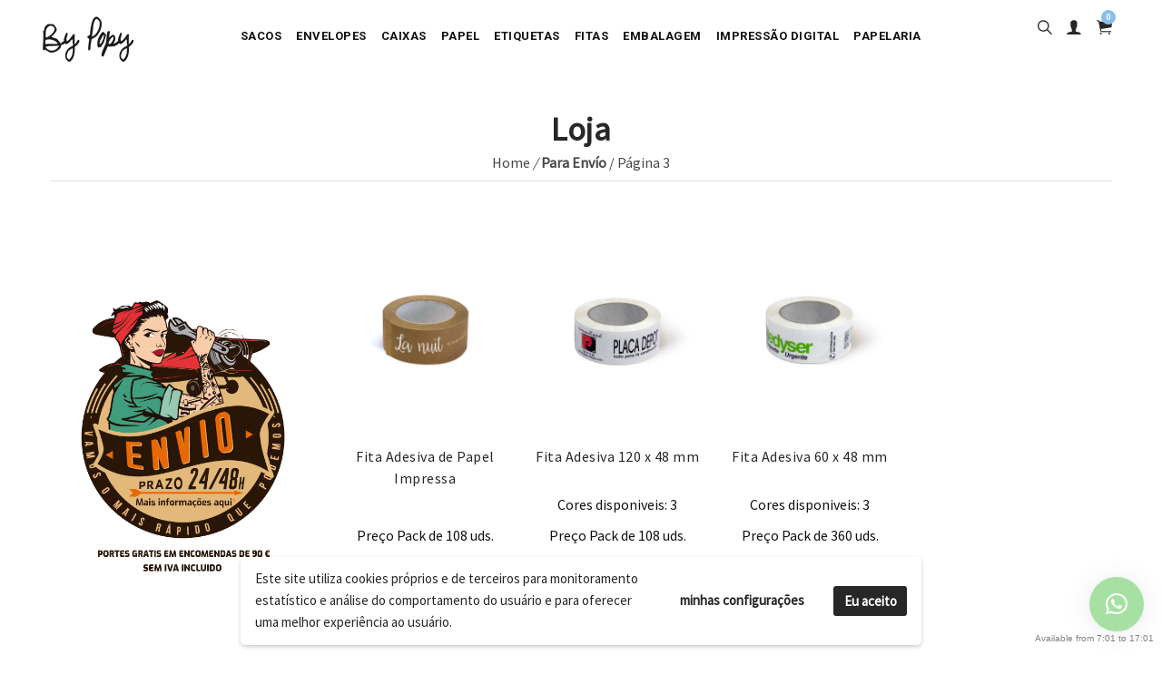

--- FILE ---
content_type: text/html; charset=UTF-8
request_url: https://www.popy.pt/categoria-produto/caixas/para-envio/page/3/
body_size: 17616
content:

<!DOCTYPE html>
<html lang="pt-PT" class="no-js">
    
        
<head>
	<meta charset="UTF-8">
    
	<meta name="viewport" content="width=device-width, initial-scale=1, maximum-scale=1">
    
   	    
	<meta name='robots' content='noindex, follow' />

<!-- Google Tag Manager for WordPress by gtm4wp.com -->
<script data-cfasync="false" data-pagespeed-no-defer>
	var gtm4wp_datalayer_name = "dataLayer";
	var dataLayer = dataLayer || [];
</script>
<!-- End Google Tag Manager for WordPress by gtm4wp.com -->
	<!-- This site is optimized with the Yoast SEO Premium plugin v22.5 (Yoast SEO v26.8) - https://yoast.com/product/yoast-seo-premium-wordpress/ -->
	<title>Para Envío - Página 3 de 3 - By Popy pt</title>
	<meta name="description" content="Caixas para envio de mercadorias, e-commerce ou mudanças, dispomos de diferentes formatos para que encontres o que melhor se adapta à tua necessidade." />
	<meta property="og:locale" content="pt_PT" />
	<meta property="og:type" content="article" />
	<meta property="og:title" content="Para Envío archivos" />
	<meta property="og:description" content="Caixas para envio de mercadorias, e-commerce ou mudanças, dispomos de diferentes formatos para que encontres o que melhor se adapta à tua necessidade." />
	<meta property="og:url" content="https://www.popy.pt/categoria-produto/caixas/para-envio/" />
	<meta property="og:site_name" content="By Popy pt" />
	<script type="application/ld+json" class="yoast-schema-graph">{"@context":"https://schema.org","@graph":[{"@type":"CollectionPage","@id":"https://www.popy.pt/categoria-produto/caixas/para-envio/","url":"https://www.popy.pt/categoria-produto/caixas/para-envio/page/3/","name":"Para Envío - Página 3 de 3 - By Popy pt","isPartOf":{"@id":"https://www.popy.pt/#website"},"primaryImageOfPage":{"@id":"https://www.popy.pt/categoria-produto/caixas/para-envio/page/3/#primaryimage"},"image":{"@id":"https://www.popy.pt/categoria-produto/caixas/para-envio/page/3/#primaryimage"},"thumbnailUrl":"https://www.popy.pt/wp-content/uploads/2021/06/Cinta-Adhesiva-de-Papel-Impresa.jpg","description":"Caixas para envio de mercadorias, e-commerce ou mudanças, dispomos de diferentes formatos para que encontres o que melhor se adapta à tua necessidade.","breadcrumb":{"@id":"https://www.popy.pt/categoria-produto/caixas/para-envio/page/3/#breadcrumb"},"inLanguage":"pt-PT"},{"@type":"ImageObject","inLanguage":"pt-PT","@id":"https://www.popy.pt/categoria-produto/caixas/para-envio/page/3/#primaryimage","url":"https://www.popy.pt/wp-content/uploads/2021/06/Cinta-Adhesiva-de-Papel-Impresa.jpg","contentUrl":"https://www.popy.pt/wp-content/uploads/2021/06/Cinta-Adhesiva-de-Papel-Impresa.jpg","width":800,"height":800,"caption":"Fita Adesiva de Papel Impressa"},{"@type":"BreadcrumbList","@id":"https://www.popy.pt/categoria-produto/caixas/para-envio/page/3/#breadcrumb","itemListElement":[{"@type":"ListItem","position":1,"name":"Inicio","item":"https://www.popy.pt/"},{"@type":"ListItem","position":2,"name":"Caixas","item":"https://www.popy.pt/categoria-produto/caixas/"},{"@type":"ListItem","position":3,"name":"Para Envío"}]},{"@type":"WebSite","@id":"https://www.popy.pt/#website","url":"https://www.popy.pt/","name":"By Popy pt","description":"Caixas, sacos e muito mais","potentialAction":[{"@type":"SearchAction","target":{"@type":"EntryPoint","urlTemplate":"https://www.popy.pt/?s={search_term_string}"},"query-input":{"@type":"PropertyValueSpecification","valueRequired":true,"valueName":"search_term_string"}}],"inLanguage":"pt-PT"}]}</script>
	<!-- / Yoast SEO Premium plugin. -->


<link rel='dns-prefetch' href='//fonts.googleapis.com' />
<link rel='preconnect' href='https://fonts.gstatic.com' crossorigin />
<link rel="alternate" type="application/rss+xml" title="By Popy pt &raquo; Feed" href="https://www.popy.pt/feed/" />
<link rel="alternate" type="application/rss+xml" title="By Popy pt &raquo; Feed de comentários" href="https://www.popy.pt/comments/feed/" />
<link rel="alternate" type="application/rss+xml" title="Feed By Popy pt &raquo; Para Envío Categoria" href="https://www.popy.pt/categoria-produto/caixas/para-envio/feed/" />
<style id='wp-img-auto-sizes-contain-inline-css' type='text/css'>
img:is([sizes=auto i],[sizes^="auto," i]){contain-intrinsic-size:3000px 1500px}
/*# sourceURL=wp-img-auto-sizes-contain-inline-css */
</style>
<style id='wp-emoji-styles-inline-css' type='text/css'>

	img.wp-smiley, img.emoji {
		display: inline !important;
		border: none !important;
		box-shadow: none !important;
		height: 1em !important;
		width: 1em !important;
		margin: 0 0.07em !important;
		vertical-align: -0.1em !important;
		background: none !important;
		padding: 0 !important;
	}
/*# sourceURL=wp-emoji-styles-inline-css */
</style>
<style id='wp-block-library-inline-css' type='text/css'>
:root{--wp-block-synced-color:#7a00df;--wp-block-synced-color--rgb:122,0,223;--wp-bound-block-color:var(--wp-block-synced-color);--wp-editor-canvas-background:#ddd;--wp-admin-theme-color:#007cba;--wp-admin-theme-color--rgb:0,124,186;--wp-admin-theme-color-darker-10:#006ba1;--wp-admin-theme-color-darker-10--rgb:0,107,160.5;--wp-admin-theme-color-darker-20:#005a87;--wp-admin-theme-color-darker-20--rgb:0,90,135;--wp-admin-border-width-focus:2px}@media (min-resolution:192dpi){:root{--wp-admin-border-width-focus:1.5px}}.wp-element-button{cursor:pointer}:root .has-very-light-gray-background-color{background-color:#eee}:root .has-very-dark-gray-background-color{background-color:#313131}:root .has-very-light-gray-color{color:#eee}:root .has-very-dark-gray-color{color:#313131}:root .has-vivid-green-cyan-to-vivid-cyan-blue-gradient-background{background:linear-gradient(135deg,#00d084,#0693e3)}:root .has-purple-crush-gradient-background{background:linear-gradient(135deg,#34e2e4,#4721fb 50%,#ab1dfe)}:root .has-hazy-dawn-gradient-background{background:linear-gradient(135deg,#faaca8,#dad0ec)}:root .has-subdued-olive-gradient-background{background:linear-gradient(135deg,#fafae1,#67a671)}:root .has-atomic-cream-gradient-background{background:linear-gradient(135deg,#fdd79a,#004a59)}:root .has-nightshade-gradient-background{background:linear-gradient(135deg,#330968,#31cdcf)}:root .has-midnight-gradient-background{background:linear-gradient(135deg,#020381,#2874fc)}:root{--wp--preset--font-size--normal:16px;--wp--preset--font-size--huge:42px}.has-regular-font-size{font-size:1em}.has-larger-font-size{font-size:2.625em}.has-normal-font-size{font-size:var(--wp--preset--font-size--normal)}.has-huge-font-size{font-size:var(--wp--preset--font-size--huge)}.has-text-align-center{text-align:center}.has-text-align-left{text-align:left}.has-text-align-right{text-align:right}.has-fit-text{white-space:nowrap!important}#end-resizable-editor-section{display:none}.aligncenter{clear:both}.items-justified-left{justify-content:flex-start}.items-justified-center{justify-content:center}.items-justified-right{justify-content:flex-end}.items-justified-space-between{justify-content:space-between}.screen-reader-text{border:0;clip-path:inset(50%);height:1px;margin:-1px;overflow:hidden;padding:0;position:absolute;width:1px;word-wrap:normal!important}.screen-reader-text:focus{background-color:#ddd;clip-path:none;color:#444;display:block;font-size:1em;height:auto;left:5px;line-height:normal;padding:15px 23px 14px;text-decoration:none;top:5px;width:auto;z-index:100000}html :where(.has-border-color){border-style:solid}html :where([style*=border-top-color]){border-top-style:solid}html :where([style*=border-right-color]){border-right-style:solid}html :where([style*=border-bottom-color]){border-bottom-style:solid}html :where([style*=border-left-color]){border-left-style:solid}html :where([style*=border-width]){border-style:solid}html :where([style*=border-top-width]){border-top-style:solid}html :where([style*=border-right-width]){border-right-style:solid}html :where([style*=border-bottom-width]){border-bottom-style:solid}html :where([style*=border-left-width]){border-left-style:solid}html :where(img[class*=wp-image-]){height:auto;max-width:100%}:where(figure){margin:0 0 1em}html :where(.is-position-sticky){--wp-admin--admin-bar--position-offset:var(--wp-admin--admin-bar--height,0px)}@media screen and (max-width:600px){html :where(.is-position-sticky){--wp-admin--admin-bar--position-offset:0px}}

/*# sourceURL=wp-block-library-inline-css */
</style><link rel='stylesheet' id='wc-blocks-style-css' href='https://www.popy.pt/wp-content/plugins/woocommerce/assets/client/blocks/wc-blocks.css?ver=wc-10.4.3' type='text/css' media='all' />
<style id='global-styles-inline-css' type='text/css'>
:root{--wp--preset--aspect-ratio--square: 1;--wp--preset--aspect-ratio--4-3: 4/3;--wp--preset--aspect-ratio--3-4: 3/4;--wp--preset--aspect-ratio--3-2: 3/2;--wp--preset--aspect-ratio--2-3: 2/3;--wp--preset--aspect-ratio--16-9: 16/9;--wp--preset--aspect-ratio--9-16: 9/16;--wp--preset--color--black: #000000;--wp--preset--color--cyan-bluish-gray: #abb8c3;--wp--preset--color--white: #ffffff;--wp--preset--color--pale-pink: #f78da7;--wp--preset--color--vivid-red: #cf2e2e;--wp--preset--color--luminous-vivid-orange: #ff6900;--wp--preset--color--luminous-vivid-amber: #fcb900;--wp--preset--color--light-green-cyan: #7bdcb5;--wp--preset--color--vivid-green-cyan: #00d084;--wp--preset--color--pale-cyan-blue: #8ed1fc;--wp--preset--color--vivid-cyan-blue: #0693e3;--wp--preset--color--vivid-purple: #9b51e0;--wp--preset--gradient--vivid-cyan-blue-to-vivid-purple: linear-gradient(135deg,rgb(6,147,227) 0%,rgb(155,81,224) 100%);--wp--preset--gradient--light-green-cyan-to-vivid-green-cyan: linear-gradient(135deg,rgb(122,220,180) 0%,rgb(0,208,130) 100%);--wp--preset--gradient--luminous-vivid-amber-to-luminous-vivid-orange: linear-gradient(135deg,rgb(252,185,0) 0%,rgb(255,105,0) 100%);--wp--preset--gradient--luminous-vivid-orange-to-vivid-red: linear-gradient(135deg,rgb(255,105,0) 0%,rgb(207,46,46) 100%);--wp--preset--gradient--very-light-gray-to-cyan-bluish-gray: linear-gradient(135deg,rgb(238,238,238) 0%,rgb(169,184,195) 100%);--wp--preset--gradient--cool-to-warm-spectrum: linear-gradient(135deg,rgb(74,234,220) 0%,rgb(151,120,209) 20%,rgb(207,42,186) 40%,rgb(238,44,130) 60%,rgb(251,105,98) 80%,rgb(254,248,76) 100%);--wp--preset--gradient--blush-light-purple: linear-gradient(135deg,rgb(255,206,236) 0%,rgb(152,150,240) 100%);--wp--preset--gradient--blush-bordeaux: linear-gradient(135deg,rgb(254,205,165) 0%,rgb(254,45,45) 50%,rgb(107,0,62) 100%);--wp--preset--gradient--luminous-dusk: linear-gradient(135deg,rgb(255,203,112) 0%,rgb(199,81,192) 50%,rgb(65,88,208) 100%);--wp--preset--gradient--pale-ocean: linear-gradient(135deg,rgb(255,245,203) 0%,rgb(182,227,212) 50%,rgb(51,167,181) 100%);--wp--preset--gradient--electric-grass: linear-gradient(135deg,rgb(202,248,128) 0%,rgb(113,206,126) 100%);--wp--preset--gradient--midnight: linear-gradient(135deg,rgb(2,3,129) 0%,rgb(40,116,252) 100%);--wp--preset--font-size--small: 13px;--wp--preset--font-size--medium: 20px;--wp--preset--font-size--large: 36px;--wp--preset--font-size--x-large: 42px;--wp--preset--spacing--20: 0.44rem;--wp--preset--spacing--30: 0.67rem;--wp--preset--spacing--40: 1rem;--wp--preset--spacing--50: 1.5rem;--wp--preset--spacing--60: 2.25rem;--wp--preset--spacing--70: 3.38rem;--wp--preset--spacing--80: 5.06rem;--wp--preset--shadow--natural: 6px 6px 9px rgba(0, 0, 0, 0.2);--wp--preset--shadow--deep: 12px 12px 50px rgba(0, 0, 0, 0.4);--wp--preset--shadow--sharp: 6px 6px 0px rgba(0, 0, 0, 0.2);--wp--preset--shadow--outlined: 6px 6px 0px -3px rgb(255, 255, 255), 6px 6px rgb(0, 0, 0);--wp--preset--shadow--crisp: 6px 6px 0px rgb(0, 0, 0);}:where(.is-layout-flex){gap: 0.5em;}:where(.is-layout-grid){gap: 0.5em;}body .is-layout-flex{display: flex;}.is-layout-flex{flex-wrap: wrap;align-items: center;}.is-layout-flex > :is(*, div){margin: 0;}body .is-layout-grid{display: grid;}.is-layout-grid > :is(*, div){margin: 0;}:where(.wp-block-columns.is-layout-flex){gap: 2em;}:where(.wp-block-columns.is-layout-grid){gap: 2em;}:where(.wp-block-post-template.is-layout-flex){gap: 1.25em;}:where(.wp-block-post-template.is-layout-grid){gap: 1.25em;}.has-black-color{color: var(--wp--preset--color--black) !important;}.has-cyan-bluish-gray-color{color: var(--wp--preset--color--cyan-bluish-gray) !important;}.has-white-color{color: var(--wp--preset--color--white) !important;}.has-pale-pink-color{color: var(--wp--preset--color--pale-pink) !important;}.has-vivid-red-color{color: var(--wp--preset--color--vivid-red) !important;}.has-luminous-vivid-orange-color{color: var(--wp--preset--color--luminous-vivid-orange) !important;}.has-luminous-vivid-amber-color{color: var(--wp--preset--color--luminous-vivid-amber) !important;}.has-light-green-cyan-color{color: var(--wp--preset--color--light-green-cyan) !important;}.has-vivid-green-cyan-color{color: var(--wp--preset--color--vivid-green-cyan) !important;}.has-pale-cyan-blue-color{color: var(--wp--preset--color--pale-cyan-blue) !important;}.has-vivid-cyan-blue-color{color: var(--wp--preset--color--vivid-cyan-blue) !important;}.has-vivid-purple-color{color: var(--wp--preset--color--vivid-purple) !important;}.has-black-background-color{background-color: var(--wp--preset--color--black) !important;}.has-cyan-bluish-gray-background-color{background-color: var(--wp--preset--color--cyan-bluish-gray) !important;}.has-white-background-color{background-color: var(--wp--preset--color--white) !important;}.has-pale-pink-background-color{background-color: var(--wp--preset--color--pale-pink) !important;}.has-vivid-red-background-color{background-color: var(--wp--preset--color--vivid-red) !important;}.has-luminous-vivid-orange-background-color{background-color: var(--wp--preset--color--luminous-vivid-orange) !important;}.has-luminous-vivid-amber-background-color{background-color: var(--wp--preset--color--luminous-vivid-amber) !important;}.has-light-green-cyan-background-color{background-color: var(--wp--preset--color--light-green-cyan) !important;}.has-vivid-green-cyan-background-color{background-color: var(--wp--preset--color--vivid-green-cyan) !important;}.has-pale-cyan-blue-background-color{background-color: var(--wp--preset--color--pale-cyan-blue) !important;}.has-vivid-cyan-blue-background-color{background-color: var(--wp--preset--color--vivid-cyan-blue) !important;}.has-vivid-purple-background-color{background-color: var(--wp--preset--color--vivid-purple) !important;}.has-black-border-color{border-color: var(--wp--preset--color--black) !important;}.has-cyan-bluish-gray-border-color{border-color: var(--wp--preset--color--cyan-bluish-gray) !important;}.has-white-border-color{border-color: var(--wp--preset--color--white) !important;}.has-pale-pink-border-color{border-color: var(--wp--preset--color--pale-pink) !important;}.has-vivid-red-border-color{border-color: var(--wp--preset--color--vivid-red) !important;}.has-luminous-vivid-orange-border-color{border-color: var(--wp--preset--color--luminous-vivid-orange) !important;}.has-luminous-vivid-amber-border-color{border-color: var(--wp--preset--color--luminous-vivid-amber) !important;}.has-light-green-cyan-border-color{border-color: var(--wp--preset--color--light-green-cyan) !important;}.has-vivid-green-cyan-border-color{border-color: var(--wp--preset--color--vivid-green-cyan) !important;}.has-pale-cyan-blue-border-color{border-color: var(--wp--preset--color--pale-cyan-blue) !important;}.has-vivid-cyan-blue-border-color{border-color: var(--wp--preset--color--vivid-cyan-blue) !important;}.has-vivid-purple-border-color{border-color: var(--wp--preset--color--vivid-purple) !important;}.has-vivid-cyan-blue-to-vivid-purple-gradient-background{background: var(--wp--preset--gradient--vivid-cyan-blue-to-vivid-purple) !important;}.has-light-green-cyan-to-vivid-green-cyan-gradient-background{background: var(--wp--preset--gradient--light-green-cyan-to-vivid-green-cyan) !important;}.has-luminous-vivid-amber-to-luminous-vivid-orange-gradient-background{background: var(--wp--preset--gradient--luminous-vivid-amber-to-luminous-vivid-orange) !important;}.has-luminous-vivid-orange-to-vivid-red-gradient-background{background: var(--wp--preset--gradient--luminous-vivid-orange-to-vivid-red) !important;}.has-very-light-gray-to-cyan-bluish-gray-gradient-background{background: var(--wp--preset--gradient--very-light-gray-to-cyan-bluish-gray) !important;}.has-cool-to-warm-spectrum-gradient-background{background: var(--wp--preset--gradient--cool-to-warm-spectrum) !important;}.has-blush-light-purple-gradient-background{background: var(--wp--preset--gradient--blush-light-purple) !important;}.has-blush-bordeaux-gradient-background{background: var(--wp--preset--gradient--blush-bordeaux) !important;}.has-luminous-dusk-gradient-background{background: var(--wp--preset--gradient--luminous-dusk) !important;}.has-pale-ocean-gradient-background{background: var(--wp--preset--gradient--pale-ocean) !important;}.has-electric-grass-gradient-background{background: var(--wp--preset--gradient--electric-grass) !important;}.has-midnight-gradient-background{background: var(--wp--preset--gradient--midnight) !important;}.has-small-font-size{font-size: var(--wp--preset--font-size--small) !important;}.has-medium-font-size{font-size: var(--wp--preset--font-size--medium) !important;}.has-large-font-size{font-size: var(--wp--preset--font-size--large) !important;}.has-x-large-font-size{font-size: var(--wp--preset--font-size--x-large) !important;}
/*# sourceURL=global-styles-inline-css */
</style>

<style id='classic-theme-styles-inline-css' type='text/css'>
/*! This file is auto-generated */
.wp-block-button__link{color:#fff;background-color:#32373c;border-radius:9999px;box-shadow:none;text-decoration:none;padding:calc(.667em + 2px) calc(1.333em + 2px);font-size:1.125em}.wp-block-file__button{background:#32373c;color:#fff;text-decoration:none}
/*# sourceURL=/wp-includes/css/classic-themes.min.css */
</style>
<link rel='stylesheet' id='main-styles-css' href='https://www.popy.pt/wp-content/plugins/rr-aviso-envio-gratis/css/rr-styles.css?ver=1.0' type='text/css' media='all' />
<link rel='stylesheet' id='mcisps_public_styles-css' href='https://www.popy.pt/wp-content/plugins/simple-product-sample-for-woocommerce/public/css/public_styles.css?ver=6.9' type='text/css' media='all' />
<style id='woocommerce-inline-inline-css' type='text/css'>
.woocommerce form .form-row .required { visibility: visible; }
/*# sourceURL=woocommerce-inline-inline-css */
</style>
<link rel='stylesheet' id='bootstrap-css' href='https://www.popy.pt/wp-content/themes/pexr/assets/css/bootstrap/bootstrap.min.css?ver=6.9' type='text/css' media='all' />
<link rel='stylesheet' id='megamenu-screen-css' href='https://www.popy.pt/wp-content/themes/pexr/assets/css/megamenu/screen.css?ver=6.9' type='text/css' media='all' />
<link rel='stylesheet' id='loaders-screen-css' href='https://www.popy.pt/wp-content/themes/pexr/assets/css/loaders/screen.css?ver=6.9' type='text/css' media='all' />
<link rel='stylesheet' id='corporate-css' href='https://www.popy.pt/wp-content/themes/pexr/assets/css/corporate.css?ver=6.9' type='text/css' media='all' />
<link rel='stylesheet' id='shortcodes-css' href='https://www.popy.pt/wp-content/themes/pexr/assets/css/shortcodes.css?ver=6.9' type='text/css' media='all' />
<link rel='stylesheet' id='font-awesome-css' href='https://www.popy.pt/wp-content/themes/pexr/assets/fonts/font-awesome/css/fontawesome-all.min.css?ver=6.9' type='text/css' media='all' />
<link rel='stylesheet' id='simple-line-icons-css' href='https://www.popy.pt/wp-content/themes/pexr/assets/fonts/Simple-Line-Icons-Webfont/simple-line-icons.css?ver=6.9' type='text/css' media='all' />
<link rel='stylesheet' id='et-line-font-css' href='https://www.popy.pt/wp-content/themes/pexr/assets/fonts/et-line-font/et-line-font.css?ver=6.9' type='text/css' media='all' />
<link rel='stylesheet' id='owl-carousel-css' href='https://www.popy.pt/wp-content/themes/pexr/assets/css/owl-carousel/owl.carousel.css?ver=6.9' type='text/css' media='all' />
<link rel='stylesheet' id='owl-theme-css' href='https://www.popy.pt/wp-content/themes/pexr/assets/css/owl-carousel/owl.theme.css?ver=6.9' type='text/css' media='all' />
<link rel='stylesheet' id='shop-css' href='https://www.popy.pt/wp-content/themes/pexr/assets/css/shop.css?ver=6.9' type='text/css' media='all' />
<link rel='stylesheet' id='pexr-widget-css' href='https://www.popy.pt/wp-content/themes/pexr/assets/css/widget.css?ver=6.9' type='text/css' media='all' />
<link rel='stylesheet' id='pexr-wp-core-css' href='https://www.popy.pt/wp-content/themes/pexr/assets/css/wp-core.css?ver=6.9' type='text/css' media='all' />
<link rel='stylesheet' id='pexr-woo-style-css' href='https://www.popy.pt/wp-content/themes/pexr/assets/css/woo-style.css?ver=6.9' type='text/css' media='all' />
<link rel='stylesheet' id='animations-css' href='https://www.popy.pt/wp-content/themes/pexr/assets/css/animations/animations.min.css?ver=6.9' type='text/css' media='all' />
<link rel='stylesheet' id='parallax-main-css' href='https://www.popy.pt/wp-content/themes/pexr/assets/css/parallax/main.css?ver=6.9' type='text/css' media='all' />
<link rel='stylesheet' id='google-font-open-sans-css' href='https://fonts.googleapis.com/css?family=Open+Sans%3A300%2C300i%2C400%2C400i%2C600%2C600i%2C700%2C700i%2C800%2C800i&#038;ver=6.9' type='text/css' media='all' />
<link rel='stylesheet' id='google-font-roboto-css' href='https://fonts.googleapis.com/css?family=Roboto%3A100%2C100i%2C300%2C300i%2C400%2C400i%2C500%2C500i%2C700%2C700i%2C900%2C900i&#038;ver=6.9' type='text/css' media='all' />
<link rel='stylesheet' id='google-font-raleway-css' href='https://fonts.googleapis.com/css?family=Raleway%3A100%2C100i%2C200%2C200i%2C300%2C300i%2C400%2C400i%2C500%2C500i%2C600%2C600i%2C700%2C700i%2C800%2C800i%2C900%2C900i&#038;ver=6.9' type='text/css' media='all' />
<link rel='stylesheet' id='pexr-style-css' href='https://www.popy.pt/wp-content/themes/popy/style.css?ver=6.9' type='text/css' media='all' />
<link rel='stylesheet' id='pexr-custom-css' href='https://www.popy.pt/wp-content/themes/pexr/assets/css/custom.css?ver=6.9' type='text/css' media='all' />
<link rel='stylesheet' id='custom-style-css' href='https://www.popy.pt/wp-content/themes/pexr/assets/css/custom_script.css?ver=6.9' type='text/css' media='all' />
<link rel='stylesheet' id='hurrytimer-css' href='https://www.popy.pt/wp-content/uploads/hurrytimer/css/4505e62a3810724c.css?ver=6.9' type='text/css' media='all' />
<link rel='stylesheet' id='parent-style-css' href='https://www.popy.pt/wp-content/themes/pexr/style.css?ver=6.9' type='text/css' media='all' />
<link rel='stylesheet' id='child-style-css' href='https://www.popy.pt/wp-content/themes/popy/style.css?ver=6.9' type='text/css' media='all' />
<link rel='stylesheet' id='rs-shop-css' href='https://www.popy.pt/wp-content/themes/popy/assets/css/shop.css?ver=6.9' type='text/css' media='all' />
<link rel='stylesheet' id='rs-woocommerce-css' href='https://www.popy.pt/wp-content/themes/popy/assets/css/woocommerce.css?ver=6.9' type='text/css' media='all' />
<link rel='stylesheet' id='rs-screen-css' href='https://www.popy.pt/wp-content/themes/popy/assets/css/screen.css?ver=6.9' type='text/css' media='all' />
<link rel='stylesheet' id='rs-tabs-css' href='https://www.popy.pt/wp-content/themes/popy/assets/css/responsive-tabs.css?ver=6.9' type='text/css' media='all' />
<link rel='stylesheet' id='vc-style-css' href='https://www.popy.pt/wp-content/themes/popy/assets/css/vc-style.css?ver=6.9' type='text/css' media='all' />
<link rel='stylesheet' id='plugins-style-css' href='https://www.popy.pt/wp-content/themes/popy/assets/css/plugins-style.css?ver=6.9' type='text/css' media='all' />
<link rel='stylesheet' id='responsive-plugins-style-css' href='https://www.popy.pt/wp-content/themes/popy/assets/css/responsive-plugins-style.css?ver=6.9' type='text/css' media='all' />
<link rel='stylesheet' id='rs-ionicons-css' href='https://www.popy.pt/wp-content/themes/popy/assets/fonts/ionicons.min.css?ver=6.9' type='text/css' media='all' />
<link rel='stylesheet' id='rs-fonts-css' href='https://www.popy.pt/wp-content/themes/popy/assets/fonts/fonts.css?ver=6.9' type='text/css' media='all' />
<link rel="preload" as="style" href="https://fonts.googleapis.com/css?family=Source%20Sans%20Pro:400%7CNeuton:400&#038;display=swap&#038;ver=1760985217" /><link rel="stylesheet" href="https://fonts.googleapis.com/css?family=Source%20Sans%20Pro:400%7CNeuton:400&#038;display=swap&#038;ver=1760985217" media="print" onload="this.media='all'"><noscript><link rel="stylesheet" href="https://fonts.googleapis.com/css?family=Source%20Sans%20Pro:400%7CNeuton:400&#038;display=swap&#038;ver=1760985217" /></noscript><link rel='stylesheet' id='wpgdprc-front-css-css' href='https://www.popy.pt/wp-content/plugins/wp-gdpr-compliance/Assets/css/front.css?ver=1707838914' type='text/css' media='all' />
<style id='wpgdprc-front-css-inline-css' type='text/css'>
:root{--wp-gdpr--bar--background-color: #ffffff;--wp-gdpr--bar--color: #272727;--wp-gdpr--button--background-color: #ffffff;--wp-gdpr--button--background-color--darken: #d8d8d8;--wp-gdpr--button--color: #272727;}
/*# sourceURL=wpgdprc-front-css-inline-css */
</style>
<script type="text/javascript" src="https://www.popy.pt/wp-includes/js/jquery/jquery.min.js?ver=3.7.1" id="jquery-core-js"></script>
<script type="text/javascript" src="https://www.popy.pt/wp-includes/js/jquery/jquery-migrate.min.js?ver=3.4.1" id="jquery-migrate-js"></script>
<script type="text/javascript" src="https://www.popy.pt/wp-content/plugins/woocommerce/assets/js/jquery-blockui/jquery.blockUI.min.js?ver=2.7.0-wc.10.4.3" id="wc-jquery-blockui-js" data-wp-strategy="defer"></script>
<script type="text/javascript" id="wc-add-to-cart-js-extra">
/* <![CDATA[ */
var wc_add_to_cart_params = {"ajax_url":"/wp-admin/admin-ajax.php","wc_ajax_url":"/?wc-ajax=%%endpoint%%","i18n_view_cart":"Ver carrinho","cart_url":"https://www.popy.pt/carrinho/","is_cart":"","cart_redirect_after_add":"no"};
//# sourceURL=wc-add-to-cart-js-extra
/* ]]> */
</script>
<script type="text/javascript" src="https://www.popy.pt/wp-content/plugins/woocommerce/assets/js/frontend/add-to-cart.min.js?ver=10.4.3" id="wc-add-to-cart-js" data-wp-strategy="defer"></script>
<script type="text/javascript" src="https://www.popy.pt/wp-content/plugins/woocommerce/assets/js/js-cookie/js.cookie.min.js?ver=2.1.4-wc.10.4.3" id="wc-js-cookie-js" defer="defer" data-wp-strategy="defer"></script>
<script type="text/javascript" id="woocommerce-js-extra">
/* <![CDATA[ */
var woocommerce_params = {"ajax_url":"/wp-admin/admin-ajax.php","wc_ajax_url":"/?wc-ajax=%%endpoint%%","i18n_password_show":"Show password","i18n_password_hide":"Hide password"};
//# sourceURL=woocommerce-js-extra
/* ]]> */
</script>
<script type="text/javascript" src="https://www.popy.pt/wp-content/plugins/woocommerce/assets/js/frontend/woocommerce.min.js?ver=10.4.3" id="woocommerce-js" defer="defer" data-wp-strategy="defer"></script>
<script type="text/javascript" src="https://www.popy.pt/wp-content/plugins/js_composer/assets/js/vendors/woocommerce-add-to-cart.js?ver=8.7.2" id="vc_woocommerce-add-to-cart-js-js"></script>
<script type="text/javascript" src="https://www.popy.pt/wp-content/themes/pexr/assets/js/animations/animations.min.js?ver%5B0%5D=jquery" id="animations-js"></script>
<script type="text/javascript" src="https://www.popy.pt/wp-content/themes/pexr/assets/js/animations/appear.min.js?ver%5B0%5D=jquery" id="appear-js"></script>
<script type="text/javascript" id="wpgdprc-front-js-js-extra">
/* <![CDATA[ */
var wpgdprcFront = {"ajaxUrl":"https://www.popy.pt/wp-admin/admin-ajax.php","ajaxNonce":"5fdd2d1950","ajaxArg":"security","pluginPrefix":"wpgdprc","blogId":"1","isMultiSite":"","locale":"pt_PT","showSignUpModal":"","showFormModal":"","cookieName":"wpgdprc-consent-1","consentVersion":"1","path":"/","prefix":"wpgdprc","consents":[{"ID":2,"required":false,"placement":"head","content":"\u003Cscript type=\"text/javascript\"\u003E\u003C!-- Google Tag Manager --\u003E\r\n\u003Cscript\u003E(function(w,d,s,l,i){w[l]=w[l]||[];w[l].push({'gtm.start':\r\nnew Date().getTime(),event:'gtm.js'});var f=d.getElementsByTagName(s)[0],\r\nj=d.createElement(s),dl=l!='dataLayer'?'&l='+l:'';j.async=true;j.src=\r\n'https://www.googletagmanager.com/gtm.js?id='+i+dl;f.parentNode.insertBefore(j,f);\r\n})(window,document,'script','dataLayer','GTM-WG2LRP28');\u003C/script\u003E\r\n\u003C!-- End Google Tag Manager --\u003E\r\n\r\n\u003C!-- Google Tag Manager (noscript) --\u003E\r\n\u003Cnoscript\u003E\u003Ciframe src=\"https://www.googletagmanager.com/ns.html?id=GTM-WG2LRP28\"\r\nheight=\"0\" width=\"0\" style=\"display:none;visibility:hidden\"\u003E\u003C/iframe\u003E\u003C/noscript\u003E\r\n\u003C!-- End Google Tag Manager (noscript) --\u003E\u003C/script\u003E"},{"ID":1,"required":true,"placement":"head","content":"\u003Cscript type=\"text/javascript\"\u003E        \u003C/script\u003E"}]};
//# sourceURL=wpgdprc-front-js-js-extra
/* ]]> */
</script>
<script type="text/javascript" src="https://www.popy.pt/wp-content/plugins/wp-gdpr-compliance/Assets/js/front.min.js?ver=1707838914" id="wpgdprc-front-js-js"></script>
<script></script><link rel="https://api.w.org/" href="https://www.popy.pt/wp-json/" /><link rel="alternate" title="JSON" type="application/json" href="https://www.popy.pt/wp-json/wp/v2/product_cat/48" /><link rel="EditURI" type="application/rsd+xml" title="RSD" href="https://www.popy.pt/xmlrpc.php?rsd" />
<meta name="generator" content="WordPress 6.9" />
<meta name="generator" content="WooCommerce 10.4.3" />
<meta name="generator" content="Redux 4.5.10" />
<!-- Google Tag Manager for WordPress by gtm4wp.com -->
<!-- GTM Container placement set to off -->
<script data-cfasync="false" data-pagespeed-no-defer>
	var dataLayer_content = {"pagePostType":"product","pagePostType2":"tax-product","pageCategory":[]};
	dataLayer.push( dataLayer_content );
</script>
<script data-cfasync="false" data-pagespeed-no-defer>
	console.warn && console.warn("[GTM4WP] Google Tag Manager container code placement set to OFF !!!");
	console.warn && console.warn("[GTM4WP] Data layer codes are active but GTM container must be loaded using custom coding !!!");
</script>
<!-- End Google Tag Manager for WordPress by gtm4wp.com -->	<noscript><style>.woocommerce-product-gallery{ opacity: 1 !important; }</style></noscript>
	<meta name="generator" content="Powered by WPBakery Page Builder - drag and drop page builder for WordPress."/>
<style type="text/css" id="custom-background-css">
body.custom-background { background-color: #ffffff; }
</style>
	<link rel="icon" href="https://www.popy.pt/wp-content/uploads/2024/01/cropped-Favicon-512x5120-1-32x32.png" sizes="32x32" />
<link rel="icon" href="https://www.popy.pt/wp-content/uploads/2024/01/cropped-Favicon-512x5120-1-192x192.png" sizes="192x192" />
<link rel="apple-touch-icon" href="https://www.popy.pt/wp-content/uploads/2024/01/cropped-Favicon-512x5120-1-180x180.png" />
<meta name="msapplication-TileImage" content="https://www.popy.pt/wp-content/uploads/2024/01/cropped-Favicon-512x5120-1-270x270.png" />
		<style type="text/css" id="wp-custom-css">
			.negrita-menu a {
    color: #4B0082 !important; 
    font-size: 14px !important;   
}

.oferta-menu a {
    color: #FF6022 !important; /* Pone el texto en naranja  */
    font-size: 15px !important;   
}		</style>
		<style id="aq_theme_options-dynamic-css" title="dynamic-css" class="redux-options-output">body{font-family:"Source Sans Pro";line-height:24px;font-weight:400;font-style:normal;color:#111111;font-size:16px;}.font-pexr-1{font-family:"Source Sans Pro";line-height:24px;font-weight:400;font-style:normal;color:#111111;font-size:16px;}.font-pexr-2{font-family:Neuton;line-height:24px;font-weight:400;font-style:normal;color:#111111;font-size:16px;}.page-title-bar{background-color:transparent;background-repeat:no-repeat;background-position:center top;background-size:cover;}.page-title-bar{margin-top:0px;margin-right:0px;margin-bottom:0px;margin-left:0px;}.page-title-bar{padding-top:40px;padding-right:0px;padding-bottom:25px;padding-left:0px;}</style><noscript><style> .wpb_animate_when_almost_visible { opacity: 1; }</style></noscript>    
<link rel='stylesheet' id='qlwapp-frontend-css' href='https://www.popy.pt/wp-content/plugins/wp-whatsapp-chat/build/frontend/css/style.css?ver=8.1.6' type='text/css' media='all' />
</head>
<body class="archive paged tax-product_cat term-para-envio term-48 custom-background wp-embed-responsive paged-3 wp-theme-pexr wp-child-theme-popy theme-pexr woocommerce woocommerce-page woocommerce-no-js wpb-js-composer js-comp-ver-8.7.2 vc_responsive">

    <div class="wrapper-boxed">
        <div class="site-wrapper">
            
                
        <!---------- Top Bar ---------->
                <!---------- Top Bar ---------->
            
        <!---------- Navigation Bar ---------->
        <div class="col-md-12 nopadding">
            <div class="header-section white style1 links-dark menu-shadow pin-style">
                <div class="container">
                    <div class="mod-menu">
                        <div class="row nopadding">
                            <div class="col-md-2 col-sm-2 nopadding header-logo">
                            <!---------- Logo ---------->
                                <a class="logo style-2 mar-3" href="https://www.popy.pt/"><img alt="Logo" src="https://www.popy.pt/wp-content/uploads/2019/11/by-popy-logo.png"></a>                            <!---------- Logo ---------->    
                            </div>

                            <!---------- Header tools ---------->
                            <div class="nopadding header-tools">
                                <ul class="nav navbar-nav top-nav">
                                    <li class="visible-xs menu-icon"> 
                                        <a href="javascript:void(0)" class="navbar-toggle collapsed" data-toggle="collapse" data-target="#menu" aria-expanded="false"> 
                                            <i aria-hidden="true" class="fa fa-bars"></i> 
                                        </a> 
                                    </li>
                                </ul>
                                <div class="tools-nav rs-position-right">
        <ul class="navbar-nav">
            <li class="menu-item wc-menu-search">
                <a class="rs-search-opener" href=""><i class="ion ion-ios-search"></i></a>
            </li>
            <li class="menu-item wc-menu-search">
                <a class="account-link" href="/minha-conta"><i class="ion ion-ios-person"></i></a>
            </li>
            <li class="menu-item wc-mini-cart">
                <a class="cart-location" href="https://www.popy.pt/carrinho/" title="Veja sua compra">
                    <span class="cart-items">0</span>
                </a>
            </li>
        </ul>
    </div>                            </div>
                            <!---------- // ---------->

                            <div class="col-md-8 col-sm-8 nopadding main-nav-container">

                                <div class="main-nav">

                                    <!---------- Navigation Menu ---------->
                                    <div id="menu" class="collapse"><ul id="menu-menu-principal" class="nav navbar-nav"><li class="nolinks depth-0 menu-sacos"><a href="https://www.popy.pt/categoria-produto/sacos/">Sacos <span class="arrow-first"></span></a>
<ul class="depth_0 dm-align-2" >
	<li class="depth-1 menu-sacos-de-papel"><a href="https://www.popy.pt/categoria-produto/sacos/sacos-de-papel/" class="linkcaps" >Sacos de papel</a></li>
	<li class="depth-1 menu-sacos-lux"><a href="https://www.popy.pt/categoria-produto/sacos/sacos-lux/" class="linkcaps" >Sacos Lux</a></li>
	<li class="depth-1 menu-sacos-de-tecido"><a href="https://www.popy.pt/categoria-produto/sacos/sacos-de-tecido/" class="linkcaps" >Sacos de Tecido</a></li>
	<li class="depth-1 menu-sacos-de-plastico"><a href="https://www.popy.pt/categoria-produto/sacos/sacos-de-plastico/" class="linkcaps" >Sacos de Plástico</a></li>
	<li class="nolinks depth-1 sublinks menu-seu-saco-impresso"><a href="https://www.popy.pt/categoria-produto/sacos/seu-saco-impresso/" class="linkcaps" ><strong>Seu Saco Impresso</strong> <span class="arrow-second"></span> <span class="sub-arrow dark pull-right"><i class="fa fa-angle-right" aria-hidden="true"></i></span></a>
	<ul class="depth_1" >
		<li class="depth-2 menu-saco-de-papel"><a href="https://www.popy.pt/categoria-produto/sacos/seu-saco-impresso/sacos-de-papel-seu-saco-impresso/">Saco de Papel</a></li>
		<li class="depth-2 menu-saco-de-tecido"><a href="https://www.popy.pt/categoria-produto/sacos/seu-saco-impresso/sacos-de-tecido-seu-saco-impresso/">Saco de Tecido</a></li>
		<li class="depth-2 menu-saco-de-plastico"><a href="https://www.popy.pt/categoria-produto/sacos/seu-saco-impresso/sacos-de-plastico-seu-saco-impresso/">Saco de Plastico</a></li>
</ul></li>
</ul></li>
<li class="nolinks depth-0 menu-envelopes"><a href="https://www.popy.pt/categoria-produto/envelopes/">Envelopes <span class="arrow-first"></span></a>
<ul class="depth_0 dm-align-2" >
	<li class="depth-1 menu-envelopes-de-papel"><a href="https://www.popy.pt/categoria-produto/envelopes/envelopes-de-papel/" class="linkcaps" >Envelopes de Papel</a></li>
	<li class="depth-1 menu-envelopes-fantasia"><a href="https://www.popy.pt/categoria-produto/envelopes/envelopes-fantasia/" class="linkcaps" >Envelopes Fantasia</a></li>
	<li class="depth-1 menu-envelopes-celofan"><a href="https://www.popy.pt/categoria-produto/envelopes/envelopes-celofan/" class="linkcaps" >Envelopes celofan</a></li>
	<li class="depth-1 menu-envelopes-metalizados"><a href="https://www.popy.pt/categoria-produto/envelopes/envelopes-metalizados/" class="linkcaps" >Envelopes Metalizados</a></li>
	<li class="depth-1 menu-saquinhos"><a href="https://www.popy.pt/categoria-produto/envelopes/saquinhos/" class="linkcaps" >Saquinhos</a></li>
	<li class="depth-1 menu-seu-envelope-impresso"><a href="https://www.popy.pt/categoria-produto/envelopes/seu-envelope-impresso/" class="linkcaps" ><strong>Seu Envelope Impresso</strong></a></li>
</ul></li>
<li class="current-product_cat-ancestor active current-product_cat-parent nolinks depth-0 menu-caixas"><a href="https://www.popy.pt/categoria-produto/caixas/">Caixas <span class="arrow-first"></span></a>
<ul class="depth_0 dm-align-2" >
	<li class="active depth-1 menu-caixas-para-envio"><a href="https://www.popy.pt/categoria-produto/caixas/para-envio/" class="linkcaps" >Caixas para Envio</a></li>
	<li class="depth-1 menu-desmontadas"><a href="https://www.popy.pt/categoria-produto/caixas/recortadas/" class="linkcaps" >Desmontadas</a></li>
	<li class="depth-1 menu-fantasia"><a href="https://www.popy.pt/categoria-produto/caixas/caixas-fantasia/" class="linkcaps" >Fantasia</a></li>
	<li class="nolinks depth-1 sublinks menu-sua-caixa-impressa"><a href="https://www.popy.pt/categoria-produto/caixas/sua-caixa-impressa/" class="linkcaps" ><strong>Sua Caixa Impressa</strong> <span class="arrow-second"></span> <span class="sub-arrow dark pull-right"><i class="fa fa-angle-right" aria-hidden="true"></i></span></a>
	<ul class="depth_1" >
		<li class="depth-2 menu-caixa-recortada"><a href="https://www.popy.pt/categoria-produto/caixas/sua-caixa-impressa/caixa-recortada/">Caixa Recortada</a></li>
		<li class="depth-2 menu-caixa-envio-impressa"><a href="https://www.popy.pt/categoria-produto/caixas/sua-caixa-impressa/caixa-envio-impressa/">Caixa Envio impressa</a></li>
		<li class="depth-2 menu-caixa-com-faixa"><a href="https://www.popy.pt/categoria-produto/caixas/sua-caixa-impressa/caixa-com-faixa/">Caixa com Faixa</a></li>
		<li class="depth-2 menu-caixa-full-color"><a href="https://www.popy.pt/categoria-produto/caixas/sua-caixa-impressa/caixa-full-color/">Caixa Full Color</a></li>
</ul></li>
</ul></li>
<li class="nolinks depth-0 menu-papel"><a href="https://www.popy.pt/categoria-produto/papel/">Papel <span class="arrow-first"></span></a>
<ul class="depth_0 dm-align-2" >
	<li class="depth-1 menu-kraft-by-popy"><a href="https://www.popy.pt/categoria-produto/papel/kraft-by-popy/" class="linkcaps" >Kraft By Popy</a></li>
	<li class="depth-1 menu-branco-by-popy"><a href="https://www.popy.pt/categoria-produto/papel/papel-de-regalo/" class="linkcaps" >Branco By Popy</a></li>
	<li class="depth-1 menu-papel-metalico"><a href="https://www.popy.pt/categoria-produto/papel/metalico/" class="linkcaps" >Papel Metálico</a></li>
	<li class="depth-1 menu-papel-fantasia"><a href="https://www.popy.pt/categoria-produto/papel/papel-de-oferta-fantasia/" class="linkcaps" >Papel Fantasia</a></li>
	<li class="depth-1 menu-papel-reversivel"><a href="https://www.popy.pt/categoria-produto/papel/papel-reversivel/" class="linkcaps" >Papel Reversível</a></li>
	<li class="depth-1 menu-papel-seda"><a href="https://www.popy.pt/categoria-produto/papel/papel-seda/" class="linkcaps" >Papel Seda</a></li>
	<li class="depth-1 menu-papel-liso"><a href="https://www.popy.pt/categoria-produto/papel/papel-de-oferta-liso/" class="linkcaps" >Papel Liso</a></li>
	<li class="depth-1 menu-papel-liso-kraft"><a href="https://www.popy.pt/categoria-produto/papel/papel-liso-kraft/" class="linkcaps" >Papel Liso Kraft</a></li>
	<li class="depth-1 menu-celofanes"><a href="https://www.popy.pt/categoria-produto/papel/celofanes/" class="linkcaps" >Celofanes</a></li>
	<li class="depth-1 menu-seu-papel-impresso"><a href="https://www.popy.pt/categoria-produto/papel/seu-papel-impresso/" class="linkcaps" ><strong>Seu Papel Impresso</strong></a></li>
</ul></li>
<li class="nolinks depth-0 menu-etiquetas"><a href="https://www.popy.pt/categoria-produto/etiquetas/">Etiquetas <span class="arrow-first"></span></a>
<ul class="depth_0 dm-align-2" >
	<li class="depth-1 menu-felicitacoes"><a href="https://www.popy.pt/categoria-produto/etiquetas/felicitacoes/" class="linkcaps" >Felicitações</a></li>
	<li class="depth-1 menu-lisas"><a href="https://www.popy.pt/categoria-produto/etiquetas/lisas/" class="linkcaps" >Lisas</a></li>
	<li class="depth-1 menu-colgantes"><a href="https://www.popy.pt/categoria-produto/etiquetas/colgantes/" class="linkcaps" >Colgantes</a></li>
	<li class="nolinks depth-1 sublinks menu-sua-etiqueta-impressa"><a href="https://www.popy.pt/categoria-produto/etiquetas/sua-etiqueta-impressa/" class="linkcaps" ><strong>Sua Etiqueta Impressa</strong> <span class="arrow-second"></span> <span class="sub-arrow dark pull-right"><i class="fa fa-angle-right" aria-hidden="true"></i></span></a>
	<ul class="depth_1" >
		<li class="depth-2 menu-etiqueta-adesiva"><a href="https://www.popy.pt/categoria-produto/etiquetas/sua-etiqueta-impressa/etiqueta-adesiva/">Etiqueta Adesiva</a></li>
		<li class="depth-2 menu-etiqueta-colgante"><a href="https://www.popy.pt/categoria-produto/etiquetas/sua-etiqueta-impressa/etiqueta-colgante/">Etiqueta Colgante</a></li>
		<li class="depth-2 menu-etiqueta-cartao"><a href="https://www.popy.pt/categoria-produto/etiquetas/sua-etiqueta-impressa/etiqueta-cartao/">Etiqueta Cartão</a></li>
</ul></li>
</ul></li>
<li class="nolinks depth-0 menu-fitas"><a href="https://www.popy.pt/categoria-produto/fitas/">Fitas <span class="arrow-first"></span></a>
<ul class="depth_0 dm-align-2" >
	<li class="depth-1 menu-lisas"><a href="https://www.popy.pt/categoria-produto/fitas/cintas-lisas/" class="linkcaps" >Lisas</a></li>
	<li class="depth-1 menu-juta"><a href="https://www.popy.pt/categoria-produto/fitas/juta/" class="linkcaps" >Juta</a></li>
	<li class="depth-1 menu-rafia"><a href="https://www.popy.pt/categoria-produto/fitas/rafia/" class="linkcaps" >Ráfia</a></li>
	<li class="depth-1 menu-corda"><a href="https://www.popy.pt/categoria-produto/fitas/corda/" class="linkcaps" >Corda</a></li>
	<li class="depth-1 menu-fantasia"><a href="https://www.popy.pt/categoria-produto/fitas/fantasia-fitas/" class="linkcaps" >Fantasia</a></li>
	<li class="depth-1 menu-sua-fita-impressa"><a href="https://www.popy.pt/categoria-produto/fitas/sua-fita-impressa/" class="linkcaps" ><strong>Sua Fita Impressa</strong></a></li>
</ul></li>
<li class="nolinks depth-0 menu-embalagem"><a href="https://www.popy.pt/categoria-produto/embalagem/">Embalagem <span class="arrow-first"></span></a>
<ul class="depth_0 dm-align-2" >
	<li class="depth-1 menu-suplementos"><a href="https://www.popy.pt/categoria-produto/embalagem/suplementos/" class="linkcaps" >Suplementos</a></li>
	<li class="depth-1 menu-accesorios"><a href="https://www.popy.pt/categoria-produto/embalagem/accesorios/" class="linkcaps" >Accesórios</a></li>
	<li class="depth-1 menu-maquinas"><a href="https://www.popy.pt/categoria-produto/embalagem/maquinas/" class="linkcaps" >Máquinas</a></li>
	<li class="depth-1 menu-sua-fita-adesiva-impressa"><a href="https://www.popy.pt/categoria-produto/embalagem/sua-fita-adesiva-impressa/" class="linkcaps" ><strong>Sua Fita Adesiva Impressa</strong></a></li>
</ul></li>
<li class="nolinks depth-0 menu-impressao-digital"><a href="https://www.popy.pt/categoria-produto/impressao-digital/">Impressão Digital <span class="arrow-first"></span></a>
<ul class="depth_0 dm-align-2" >
	<li class="depth-1 menu-flyers"><a href="https://www.popy.pt/categoria-produto/impressao-digital/flyers/" class="linkcaps" >Flyers</a></li>
	<li class="depth-1 menu-flyers-dobrados"><a href="https://www.popy.pt/categoria-produto/impressao-digital/flyers-dobrados/" class="linkcaps" >Flyers Dobrados</a></li>
</ul></li>
<li class="nolinks depth-0 menu-papelaria"><a href="https://www.popy.pt/categoria-produto/papelaria/">Papelaria <span class="arrow-first"></span></a>
<ul class="depth_0 dm-align-2" >
	<li class="depth-1 menu-blocos-e-cadernos"><a href="https://www.popy.pt/categoria-produto/papelaria/blocos-e-cadernos/" class="linkcaps" >Blocos e Cadernos</a></li>
	<li class="depth-1 menu-escrita"><a href="https://www.popy.pt/categoria-produto/papelaria/escrita/" class="linkcaps" >Escrita</a></li>
	<li class="depth-1 menu-arquivo"><a href="https://www.popy.pt/categoria-produto/papelaria/arquivo/" class="linkcaps" >Arquivo</a></li>
	<li class="depth-1 menu-envelopes"><a href="https://www.popy.pt/categoria-produto/papelaria/envelopes-papelaria/" class="linkcaps" >Envelopes</a></li>
	<li class="depth-1 menu-carimbos"><a href="https://www.popy.pt/categoria-produto/papelaria/carimbos/" class="linkcaps" >Carimbos</a></li>
	<li class="depth-1 menu-acessorios"><a href="https://www.popy.pt/categoria-produto/papelaria/acessorios/" class="linkcaps" >Acessórios</a></li>
</ul></li>
</ul></div>                                </div>
                            
                                <!---------- WooCommerce search form ---------->
                                <div class="wc-search-form">
                                    <div class="search-wrapper">
            <form role="search" method="get" id="searchform" action="https://www.popy.pt/">
                <label class="screen-reader-text" for="s">Pesquisar por:</label>
                <input type="text" value="" name="s" id="s" placeholder="Pesquisar produtos" />                           
                <input type="hidden" name="post_type" value="product" />
                <button type="submit" id="searchsubmit" />
                    <span class="icon"><i class="ion ion-ios-search"></i></span>   
                </button>
                <a class="rs-search-closer" href=""><i class="ion ion-ios-close"></i></a>
            </form>
        </div>                                </div>
                                <!---------- // ---------->

                            </div>

                        </div>
                    </div>
                </div>
            </div>
        </div>
        <div class="clearfix"></div> 
        <!---------- Navigation Bar ----------> 
            
                    
            
        
<!-- ==================================== -->
<!-- ========== END OF HEADER  ========== -->
<!-- ==================================== -->
            


<!---------- Sub Header ---------->        

            
            <section class="page-title-bar text-center">
                <div class="container">
                    <div class="row">
                                                        <h2 class="font-weight-8">Loja</h2>
                                                                                <div class="breadcrumb">
                                <a href="https://www.popy.pt/">Home</a> <i>/ </i> <a class="current">Para Envío</a> /  Página 3                            </div>
                                            </div>
                </div>
            </section>

            <div class="clearfix"></div>

            
    		<!---------- Sub Header ---------->

<section class="sec-padding">
    <div class="container">
        <div class="row">
            <div class="col-lg-9 col-md-9 col-sm-12 col-xs-12 pull-right">
                
			
			
			
				<div class="woocommerce-notices-wrapper"></div>
				<div class="nopadding">

																					    
    <div class="sp-feature-box-3 margin-bottom-4">
	    <div class="img-box">

        <div class="product-button">
            <a href="https://www.popy.pt/produto/fita-adesiva-de-papel-impressa/" class="button view_button">View</a>
            <a href="https://www.popy.pt/produto/fita-adesiva-de-papel-impressa/" data-quantity="1" class="button product_type_variable add_to_cart_button btn btn-border dark btn-small" data-product_id="45790" data-product_sku="" aria-label="Seleccione as opções para &ldquo;Fita Adesiva de Papel Impressa&rdquo;" rel="nofollow">Ver opções</a>        </div>
                <img src="https://www.popy.pt/wp-content/uploads/2021/06/Cinta-Adhesiva-de-Papel-Impresa.jpg" class="attachment- size-" alt="Fita Adesiva de Papel Impressa" />    </div>
    <div class="clearfix"></div><br/>
        <div class="product_desc">
        
    <a href="https://www.popy.pt/produto/fita-adesiva-de-papel-impressa/" class="product-title">
        <h5 class="less-mar-1">Fita Adesiva de Papel Impressa</h5>
    </a>
    
    <p class='product-subtitle'><br><p>Preço Pack de 108 uds.</p></p>                        <h5 class="text-primary"><span class="woocommerce-Price-amount amount">548,86&nbsp;<span class="woocommerce-Price-currencySymbol">&euro;</span></span> <span>&ndash;</span> <span class="woocommerce-Price-amount amount">627,26&nbsp;<span class="woocommerce-Price-currencySymbol">&euro;</span></span><span class="screen-reader-text">Price range: 548,86&nbsp;&euro; through 627,26&nbsp;&euro;</span> (IVA incl.)</h5>
            </div>
    </div>

																	    
    <div class="sp-feature-box-3 margin-bottom-4">
	    <div class="img-box">

        <div class="product-button">
            <a href="https://www.popy.pt/produto/fita-adesiva-120-x-48-mm/" class="button view_button">View</a>
            <a href="https://www.popy.pt/produto/fita-adesiva-120-x-48-mm/" data-quantity="1" class="button product_type_variable add_to_cart_button btn btn-border dark btn-small" data-product_id="45803" data-product_sku="" aria-label="Seleccione as opções para &ldquo;Fita Adesiva 120 x 48 mm&rdquo;" rel="nofollow">Ver opções</a>        </div>
                <img src="https://www.popy.pt/wp-content/uploads/2021/06/Precinto-impresoss-2.jpg" class="attachment- size-" alt="Fita Adesiva 120 x 48 mm" />    </div>
    <div class="clearfix"></div><br/>
        <div class="product_desc">
        
    <a href="https://www.popy.pt/produto/fita-adesiva-120-x-48-mm/" class="product-title">
        <h5 class="less-mar-1">Fita Adesiva 120 x 48 mm</h5>
    </a>
    
    <p class='product-subtitle'>Cores disponiveis: 3<p>Preço Pack de 108 uds.</p></p>                        <h5 class="text-primary"><span class="woocommerce-Price-amount amount">500,94&nbsp;<span class="woocommerce-Price-currencySymbol">&euro;</span></span> <span>&ndash;</span> <span class="woocommerce-Price-amount amount">544,50&nbsp;<span class="woocommerce-Price-currencySymbol">&euro;</span></span><span class="screen-reader-text">Price range: 500,94&nbsp;&euro; through 544,50&nbsp;&euro;</span> (IVA incl.)</h5>
            </div>
    </div>

																	    
    <div class="sp-feature-box-3 margin-bottom-4">
	    <div class="img-box">

        <div class="product-button">
            <a href="https://www.popy.pt/produto/fita-adesiva-60-x-48-mm/" class="button view_button">View</a>
            <a href="https://www.popy.pt/produto/fita-adesiva-60-x-48-mm/" data-quantity="1" class="button product_type_variable add_to_cart_button btn btn-border dark btn-small" data-product_id="45811" data-product_sku="" aria-label="Seleccione as opções para &ldquo;Fita Adesiva 60 x 48 mm&rdquo;" rel="nofollow">Ver opções</a>        </div>
                <img src="https://www.popy.pt/wp-content/uploads/2021/06/Precinto-impreso-120-2.jpg" class="attachment- size-" alt="Fita Adesiva 60 x 48 mm" />    </div>
    <div class="clearfix"></div><br/>
        <div class="product_desc">
        
    <a href="https://www.popy.pt/produto/fita-adesiva-60-x-48-mm/" class="product-title">
        <h5 class="less-mar-1">Fita Adesiva 60 x 48 mm</h5>
    </a>
    
    <p class='product-subtitle'>Cores disponiveis: 3<p>Preço Pack de 360 uds.</p></p>                        <h5 class="text-primary"><span class="woocommerce-Price-amount amount">522,72&nbsp;<span class="woocommerce-Price-currencySymbol">&euro;</span></span> <span>&ndash;</span> <span class="woocommerce-Price-amount amount">566,28&nbsp;<span class="woocommerce-Price-currencySymbol">&euro;</span></span><span class="screen-reader-text">Price range: 522,72&nbsp;&euro; through 566,28&nbsp;&euro;</span> (IVA incl.)</h5>
            </div>
    </div>

									
				</div>
<div class="clearfix"></div>
				<nav class="woocommerce-pagination" aria-label="Paginação do produto">
	<ul class='page-numbers'>
	<li><a class="prev page-numbers" href="https://www.popy.pt/categoria-produto/caixas/para-envio/page/2/">&larr;</a></li>
	<li><a aria-label="Página 1" class="page-numbers" href="https://www.popy.pt/categoria-produto/caixas/para-envio/page/1/">1</a></li>
	<li><a aria-label="Página 2" class="page-numbers" href="https://www.popy.pt/categoria-produto/caixas/para-envio/page/2/">2</a></li>
	<li><span aria-label="Página 3" aria-current="page" class="page-numbers current">3</span></li>
</ul>
</nav>

				            </div>
                            <div class="col-lg-3 col-md-3 col-sm-12 col-xs-12">
                    <div id="media_image-2" class="widget sidebar_widget widget_media_image"><div class="sidebar-item-holder"><a href="https://www.popy.pt/envio-e-devolucoes/"><img width="472" height="709" src="https://www.popy.pt/wp-content/uploads/2024/02/Banner-Envios-Popy-Oldschool-Portugues.png" class="image wp-image-57221  attachment-full size-full" alt="" style="max-width: 100%; height: auto;" decoding="async" loading="lazy" srcset="https://www.popy.pt/wp-content/uploads/2024/02/Banner-Envios-Popy-Oldschool-Portugues.png 472w, https://www.popy.pt/wp-content/uploads/2024/02/Banner-Envios-Popy-Oldschool-Portugues-200x300.png 200w, https://www.popy.pt/wp-content/uploads/2024/02/Banner-Envios-Popy-Oldschool-Portugues-350x526.png 350w" sizes="auto, (max-width: 472px) 100vw, 472px" /></a></div></div>                </div>
                    </div>
    </div>
</section>

<!-- =================================== -->
<!-- ========== START FOOTER  ========== -->
<!-- =================================== -->

                                <footer class="footer-bg-1">
                                                            <div class="container padding-top-7">
                        <div class="row">
                                                            <div class="col-md-3 col-sm-6 col-xs-12 clearfix margin-bottom colmargin font-weight-4">
                                    <div id="custom_html-3" class="widget_text widget footer_widget widget_custom_html"><div class="widget_text pages-sidebar-item"><div class="textwidget custom-html-widget"><div class="colmargin clearfix margin-bottom font-weight-4">
	<div class="footer-logo">
		<img src="/wp-content/uploads/2019/11/by-popy-logo.png" alt="By Popy logo" />
	</div>

	<div>
		<address>
			<p class="text-light">
				<ion-icon name="pin"></ion-icon>
				<span>Polígono Juncaril<br>C/ Huéscar, 3<br>
				18220 Albolote<br>
				Granada<br>
				España</span><br>
				<i class="ion ion-ios-call" aria-hidden="true"></i>
				<span>+34 958 05 34 26</span><br>
				<i class="ion ion-ios-mail" aria-hidden="true"></i>
				<span><a href="/cdn-cgi/l/email-protection#cda5a2a1ac8dbda2bdb4e3a8be" class="opacity-link-light"><span class="__cf_email__" data-cfemail="a8c0c7c4c9e8d8c7d8d186cddb">[email&#160;protected]</span></a></span>
			</p>
		</address>
	</div>
</div></div></div></div> 
                                </div>
                                                                                        <div class="col-md-3 col-sm-6 col-xs-12 clearfix margin-bottom bmargin font-weight-4">
                                    <div id="custom_html-4" class="widget_text widget footer_widget widget_custom_html"><div class="widget_text pages-sidebar-item"><h5 class="text-black less-mar3 font-weight-7">Categorias</h5><div class="clearfix"></div><div class="textwidget custom-html-widget"><ul class="list-padding-1 text-light font-weight-4">
<li><a href="/categoria-produto/sacos/" class="opacity-link-light">Sacos</a></li>
<li><a href="/categoria-produto/envelopes" class="opacity-link-light">Envelopes</a></li>
<li><a href="/categoria-produto/caixas" class="opacity-link-light">Caixas</a></li>
<li><a href="/categoria-produto/papel" class="opacity-link-light">Papel</a></li>
<li><a href="/categoria-produto/etiquetas" class="opacity-link-light">Etiquetas</a></li>
<li><a href="/categoria-produto/fitas" class="opacity-link-light">Fitas</a></li>
<li><a href="/categoria-produto/embalagem" class="opacity-link-light">Embalagem</a></li>
<li><a href="/categoria-produto/natal" class="opacity-link-light">Natal</a></li>
</ul></div></div></div>                                </div>
                                                                                        <div class="col-md-3 col-sm-6 col-xs-12 clearfix margin-bottom">
                                    <div id="custom_html-5" class="widget_text widget footer_widget widget_custom_html"><div class="widget_text pages-sidebar-item"><h5 class="text-black less-mar3 font-weight-7">Informação</h5><div class="clearfix"></div><div class="textwidget custom-html-widget"><ul class="list-padding-1 text-light font-weight-4">
<li><a href="/contato" class="opacity-link-light">Contato</a></li>
<li><a href="/sobre-nos" class="opacity-link-light">Sobre nos</a></li>

	<li><a href="/condicoes-de-venda" class="opacity-link-light">Condições de Venda</a></li>
<li><a href="/envio-e-devolucoes" class="opacity-link-light">Envio e devoluções</a></li>
<li><a href="/aviso-legal" class="opacity-link-light">Aviso legal</a></li>
<li><a href="/politica-privacidade" class="opacity-link-light">Política de privacidade</a></li>
<li><a href="/politica-cookies" class="opacity-link-light">Política de cookies</a></li>
</ul></div></div></div> 
                                </div>
                                                                                        <div class="col-md-3 col-sm-6 col-xs-12 clearfix margin-bottom">
                                    <div id="custom_html-6" class="widget_text widget footer_widget widget_custom_html"><div class="widget_text pages-sidebar-item"><h5 class="text-black less-mar3 font-weight-7">Perguntas Mais Freqüentes</h5><div class="clearfix"></div><div class="textwidget custom-html-widget"><ul class="list-padding-1 text-light font-weight-4">
<li><a href="/eu-ainda-nao-comprei" class="opacity-link-light">Eu ainda não comprei</a></li>
<li><a href="/eu-ja-fiz-a-minha-encomenda" class="opacity-link-light">Eu já fiz a minha encomenda</a></li>
<li><a href="/ja-recebi-o-meu-encomenda" class="opacity-link-light">Já recebi o meu encomenda</a></li>
	<li><a href="https://www.popy.pt/perguntas-mais-frequentes/cupons-de-desconto/" class="">Cupons de desconto</a></li>

</ul></div></div></div>                                </div>
                                                        <div class="clearfix padding-bottom-3 resnopad"></div>
                        </div>
                    </div>
                                                                                <div class="container-fluid footer-bottom border-top-light1 padding-top-3 padding-bottom-3">
                        <div class="container">
                                                            <div class="text-center text-small3 respo text-light opacity-8">
                                    Copyright &copy; 2019 - 2026 By Popy                                </div>
                                                                                </div>
                    </div>
                                    </footer>
                
                <!----------- Scroll Up ---------->

                <a href="#" class="scrollup">Scroll</a>

                <!----------- Scroll Up ---------->


<!-- ================================= -->
<!-- ========== END FOOTER  ========== -->
<!-- ================================= -->
            </div>
        </div>

        <div class="wpgdprc-consent-bar wpgdprc-consent-bar--position-bottom" style="display: none;">
	<div class="wpgdprc-consent-bar__inner">
		<div class="wpgdprc-consent-bar__container">
			<div class="wpgdprc-consent-bar__content">
				<div class="wpgdprc-consent-bar__column wpgdprc-consent-bar__column--notice">
					<div class="wpgdprc-consent-bar__notice"><p>Este site utiliza cookies próprios e de terceiros para monitoramento estatístico e análise do comportamento do usuário e para oferecer uma melhor experiência ao usuário.</p>
</div>
				</div>
				<div class="wpgdprc-consent-bar__column wpgdprc-consent-bar__column--settings">
					<button type="button" class="wpgdprc-button wpgdprc-button--settings"
							data-micromodal-trigger="wpgdprc-consent-modal"
							aria-expanded="false"
							aria-haspopup="true"
					>
						minhas configurações					</button>
				</div>
				<div class="wpgdprc-consent-bar__column wpgdprc-consent-bar__column--accept">
					<button type="button" class="wpgdprc-button wpgdprc-button--accept">
						Eu aceito					</button>
				</div>
			</div>
		</div>
	</div>
</div>
<script data-cfasync="false" src="/cdn-cgi/scripts/5c5dd728/cloudflare-static/email-decode.min.js"></script><script type="speculationrules">
{"prefetch":[{"source":"document","where":{"and":[{"href_matches":"/*"},{"not":{"href_matches":["/wp-*.php","/wp-admin/*","/wp-content/uploads/*","/wp-content/*","/wp-content/plugins/*","/wp-content/themes/popy/*","/wp-content/themes/pexr/*","/*\\?(.+)"]}},{"not":{"selector_matches":"a[rel~=\"nofollow\"]"}},{"not":{"selector_matches":".no-prefetch, .no-prefetch a"}}]},"eagerness":"conservative"}]}
</script>
		<div 
			class="qlwapp"
			style="--qlwapp-scheme-font-family:inherit;--qlwapp-scheme-font-size:18px;--qlwapp-scheme-icon-size:60px;--qlwapp-scheme-icon-font-size:24px;--qlwapp-scheme-box-max-height:400px;--qlwapp-scheme-brand:#4dc247;--qlwapp-scheme-box-message-word-break:break-all;--qlwapp-button-notification-bubble-animation:none;"
			data-contacts="[{&quot;id&quot;:0,&quot;bot_id&quot;:&quot;&quot;,&quot;order&quot;:1,&quot;active&quot;:1,&quot;chat&quot;:1,&quot;avatar&quot;:&quot;https:\/\/www.gravatar.com\/avatar\/00000000000000000000000000000000&quot;,&quot;type&quot;:&quot;phone&quot;,&quot;phone&quot;:&quot;34647611289&quot;,&quot;group&quot;:&quot;https:\/\/chat.whatsapp.com\/EQuPUtcPzEdIZVlT8JyyNw&quot;,&quot;firstname&quot;:&quot;Carlos&quot;,&quot;lastname&quot;:&quot;Silva&quot;,&quot;label&quot;:&quot;Soporte&quot;,&quot;message&quot;:&quot;Hello! I&#039;m John from the support team.&quot;,&quot;timefrom&quot;:&quot;08:00&quot;,&quot;timeto&quot;:&quot;18:00&quot;,&quot;timezone&quot;:&quot;Europe\/Madrid&quot;,&quot;visibility&quot;:&quot;readonly&quot;,&quot;timedays&quot;:[],&quot;display&quot;:{&quot;entries&quot;:{&quot;post&quot;:{&quot;include&quot;:1,&quot;ids&quot;:[]},&quot;page&quot;:{&quot;include&quot;:1,&quot;ids&quot;:[]},&quot;product&quot;:{&quot;include&quot;:1,&quot;ids&quot;:[]},&quot;wpb_gutenberg_param&quot;:{&quot;include&quot;:1,&quot;ids&quot;:[]},&quot;carousel-slider&quot;:{&quot;include&quot;:1,&quot;ids&quot;:[]},&quot;client&quot;:{&quot;include&quot;:1,&quot;ids&quot;:[]},&quot;content-slider&quot;:{&quot;include&quot;:1,&quot;ids&quot;:[]},&quot;panel&quot;:{&quot;include&quot;:1,&quot;ids&quot;:[]},&quot;portfolio&quot;:{&quot;include&quot;:1,&quot;ids&quot;:[]},&quot;tab&quot;:{&quot;include&quot;:1,&quot;ids&quot;:[]},&quot;testimonial&quot;:{&quot;include&quot;:1,&quot;ids&quot;:[]}},&quot;taxonomies&quot;:{&quot;category&quot;:{&quot;include&quot;:1,&quot;ids&quot;:[]},&quot;post_tag&quot;:{&quot;include&quot;:1,&quot;ids&quot;:[]},&quot;product_cat&quot;:{&quot;include&quot;:1,&quot;ids&quot;:[]},&quot;product_tag&quot;:{&quot;include&quot;:1,&quot;ids&quot;:[]},&quot;pa_cor&quot;:{&quot;include&quot;:1,&quot;ids&quot;:[]},&quot;pa_medida&quot;:{&quot;include&quot;:1,&quot;ids&quot;:[]},&quot;pa_referencia&quot;:{&quot;include&quot;:1,&quot;ids&quot;:[]},&quot;pa_tintas&quot;:{&quot;include&quot;:1,&quot;ids&quot;:[]}},&quot;target&quot;:{&quot;include&quot;:1,&quot;ids&quot;:[]},&quot;devices&quot;:&quot;all&quot;}}]"
			data-display="{&quot;devices&quot;:&quot;all&quot;,&quot;entries&quot;:{&quot;post&quot;:{&quot;include&quot;:1,&quot;ids&quot;:[]},&quot;page&quot;:{&quot;include&quot;:1,&quot;ids&quot;:[]},&quot;product&quot;:{&quot;include&quot;:1,&quot;ids&quot;:[]},&quot;wpb_gutenberg_param&quot;:{&quot;include&quot;:1,&quot;ids&quot;:[]},&quot;carousel-slider&quot;:{&quot;include&quot;:1,&quot;ids&quot;:[]},&quot;client&quot;:{&quot;include&quot;:1,&quot;ids&quot;:[]},&quot;content-slider&quot;:{&quot;include&quot;:1,&quot;ids&quot;:[]},&quot;panel&quot;:{&quot;include&quot;:1,&quot;ids&quot;:[]},&quot;portfolio&quot;:{&quot;include&quot;:1,&quot;ids&quot;:[]},&quot;tab&quot;:{&quot;include&quot;:1,&quot;ids&quot;:[]},&quot;testimonial&quot;:{&quot;include&quot;:1,&quot;ids&quot;:[]}},&quot;taxonomies&quot;:{&quot;category&quot;:{&quot;include&quot;:1,&quot;ids&quot;:[]},&quot;post_tag&quot;:{&quot;include&quot;:1,&quot;ids&quot;:[]},&quot;product_cat&quot;:{&quot;include&quot;:1,&quot;ids&quot;:[]},&quot;product_tag&quot;:{&quot;include&quot;:1,&quot;ids&quot;:[]},&quot;pa_cor&quot;:{&quot;include&quot;:1,&quot;ids&quot;:[]},&quot;pa_medida&quot;:{&quot;include&quot;:1,&quot;ids&quot;:[]},&quot;pa_referencia&quot;:{&quot;include&quot;:1,&quot;ids&quot;:[]},&quot;pa_tintas&quot;:{&quot;include&quot;:1,&quot;ids&quot;:[]}},&quot;target&quot;:{&quot;include&quot;:1,&quot;ids&quot;:[]}}"
			data-button="{&quot;layout&quot;:&quot;bubble&quot;,&quot;box&quot;:&quot;no&quot;,&quot;position&quot;:&quot;bottom-right&quot;,&quot;text&quot;:&quot;&quot;,&quot;message&quot;:&quot;&quot;,&quot;icon&quot;:&quot;qlwapp-whatsapp-icon&quot;,&quot;type&quot;:&quot;phone&quot;,&quot;phone&quot;:&quot;34687517526&quot;,&quot;group&quot;:&quot;https:\/\/chat.whatsapp.com\/EQuPUtcPzEdIZVlT8JyyNw&quot;,&quot;developer&quot;:&quot;no&quot;,&quot;rounded&quot;:&quot;yes&quot;,&quot;timefrom&quot;:&quot;08:00&quot;,&quot;timeto&quot;:&quot;18:00&quot;,&quot;timedays&quot;:[],&quot;timezone&quot;:&quot;Europe\/Madrid&quot;,&quot;visibility&quot;:&quot;readonly&quot;,&quot;animation_name&quot;:&quot;&quot;,&quot;animation_delay&quot;:&quot;&quot;,&quot;whatsapp_link_type&quot;:&quot;web&quot;,&quot;notification_bubble&quot;:&quot;none&quot;,&quot;notification_bubble_animation&quot;:&quot;none&quot;}"
			data-box="{&quot;enable&quot;:&quot;no&quot;,&quot;auto_open&quot;:&quot;no&quot;,&quot;auto_delay_open&quot;:1000,&quot;lazy_load&quot;:&quot;no&quot;,&quot;allow_outside_close&quot;:&quot;no&quot;,&quot;header&quot;:&quot;&quot;,&quot;footer&quot;:&quot;&lt;p&gt;Call us to &lt;a href=\&quot;tel:\/\/542215676835\&quot;&gt;+542215676835&lt;\/a&gt; from &lt;em&gt;0:00hs&lt;\/em&gt; a &lt;em&gt;24:00hs&lt;\/em&gt;&lt;\/p&gt;&quot;,&quot;response&quot;:&quot;&quot;,&quot;consent_message&quot;:&quot;I accept cookies and privacy policy.&quot;,&quot;consent_enabled&quot;:&quot;no&quot;}"
			data-scheme="{&quot;font_family&quot;:&quot;inherit&quot;,&quot;font_size&quot;:&quot;18&quot;,&quot;icon_size&quot;:&quot;60&quot;,&quot;icon_font_size&quot;:&quot;24&quot;,&quot;box_max_height&quot;:&quot;400&quot;,&quot;brand&quot;:&quot;#4dc247&quot;,&quot;text&quot;:&quot;&quot;,&quot;link&quot;:&quot;&quot;,&quot;message&quot;:&quot;&quot;,&quot;label&quot;:&quot;&quot;,&quot;name&quot;:&quot;&quot;,&quot;contact_role_color&quot;:&quot;&quot;,&quot;contact_name_color&quot;:&quot;&quot;,&quot;contact_availability_color&quot;:&quot;&quot;,&quot;box_message_word_break&quot;:&quot;break-all&quot;}"
		>
					</div>
			<script type='text/javascript'>
		(function () {
			var c = document.body.className;
			c = c.replace(/woocommerce-no-js/, 'woocommerce-js');
			document.body.className = c;
		})();
	</script>
	<script type="text/javascript" id="rr-custom-script-js-extra">
/* <![CDATA[ */
var rr_ajax = {"ajax_url":"https://www.popy.pt/wp-admin/admin-ajax.php"};
//# sourceURL=rr-custom-script-js-extra
/* ]]> */
</script>
<script type="text/javascript" src="https://www.popy.pt/wp-content/plugins/rr-aviso-envio-gratis/js/rr-custom-script.js?ver=1.0" id="rr-custom-script-js"></script>
<script type="text/javascript" src="https://www.popy.pt/wp-content/plugins/duracelltomi-google-tag-manager/dist/js/gtm4wp-contact-form-7-tracker.js?ver=1.22.3" id="gtm4wp-contact-form-7-tracker-js"></script>
<script type="text/javascript" src="https://www.popy.pt/wp-content/themes/pexr/assets/js/bootstrap/bootstrap.min.js?ver=6.9" id="bootstrap-js"></script>
<script type="text/javascript" src="https://www.popy.pt/wp-content/themes/pexr/assets/js/megamenu/main.js?ver=6.9" id="megamenu-main-js"></script>
<script type="text/javascript" src="https://www.popy.pt/wp-content/themes/pexr/assets/js/owl-carousel/owl.carousel.js?ver=6.9" id="owl-carousel-js"></script>
<script type="text/javascript" src="https://www.popy.pt/wp-content/themes/pexr/assets/js/owl-carousel/custom.js?ver=6.9" id="owl-carousel-custom-js"></script>
<script type="text/javascript" src="https://www.popy.pt/wp-content/themes/pexr/assets/js/functions/functions.js?ver=6.9" id="functions-js"></script>
<script type="text/javascript" src="https://www.popy.pt/wp-content/themes/pexr/assets/js/loaders/loaders.js?ver=6.9" id="loaders-js"></script>
<script type="text/javascript" src="https://www.popy.pt/wp-content/themes/pexr/assets/js/parallax/parallax-background.min.js?ver=6.9" id="parallax-background-js"></script>
<script type="text/javascript" src="https://www.popy.pt/wp-content/themes/pexr/assets/js/parallax/parallax-custom.js?ver=6.9" id="parallax-custom-js"></script>
<script type="text/javascript" src="https://www.popy.pt/wp-content/plugins/woocommerce/assets/js/sourcebuster/sourcebuster.min.js?ver=10.4.3" id="sourcebuster-js-js"></script>
<script type="text/javascript" id="wc-order-attribution-js-extra">
/* <![CDATA[ */
var wc_order_attribution = {"params":{"lifetime":1.0e-5,"session":30,"base64":false,"ajaxurl":"https://www.popy.pt/wp-admin/admin-ajax.php","prefix":"wc_order_attribution_","allowTracking":true},"fields":{"source_type":"current.typ","referrer":"current_add.rf","utm_campaign":"current.cmp","utm_source":"current.src","utm_medium":"current.mdm","utm_content":"current.cnt","utm_id":"current.id","utm_term":"current.trm","utm_source_platform":"current.plt","utm_creative_format":"current.fmt","utm_marketing_tactic":"current.tct","session_entry":"current_add.ep","session_start_time":"current_add.fd","session_pages":"session.pgs","session_count":"udata.vst","user_agent":"udata.uag"}};
//# sourceURL=wc-order-attribution-js-extra
/* ]]> */
</script>
<script type="text/javascript" src="https://www.popy.pt/wp-content/plugins/woocommerce/assets/js/frontend/order-attribution.min.js?ver=10.4.3" id="wc-order-attribution-js"></script>
<script type="text/javascript" src="https://www.popy.pt/wp-content/plugins/hurrytimer-pro/assets/js/cookie.min.js?ver=3.14.1" id="hurryt-cookie-js"></script>
<script type="text/javascript" src="https://www.popy.pt/wp-content/plugins/hurrytimer-pro/assets/js/jquery.countdown.min.js?ver=2.2.0" id="hurryt-countdown-js"></script>
<script type="text/javascript" id="hurrytimer-js-extra">
/* <![CDATA[ */
var hurrytimer_ajax_object = {"ajax_url":"https://www.popy.pt/wp-admin/admin-ajax.php","ajax_nonce":"baddbd68b3","disable_actions":"","methods":{"COOKIE":1,"IP":2,"USER_SESSION":3},"actionsOptions":{"none":1,"hide":2,"redirect":3,"stockStatus":4,"hideAddToCartButton":5,"displayMessage":6,"expire_coupon":7},"restartOptions":{"none":1,"immediately":2,"afterReload":3,"after_duration":4},"COOKIEPATH":"/","COOKIE_DOMAIN":"","redirect_no_back":"1","expire_coupon_message":"Coupon \"%s\" has expired."};
//# sourceURL=hurrytimer-js-extra
/* ]]> */
</script>
<script type="text/javascript" src="https://www.popy.pt/wp-content/plugins/hurrytimer-pro/assets/js/hurrytimer.js?ver=2.17.0" id="hurrytimer-js"></script>
<script type="text/javascript" src="https://www.popy.pt/wp-content/themes/popy/assets/js/main.js?ver=6.9" id="rs-main-js"></script>
<script type="text/javascript" src="https://www.popy.pt/wp-includes/js/dist/vendor/react.min.js?ver=18.3.1.1" id="react-js"></script>
<script type="text/javascript" src="https://www.popy.pt/wp-includes/js/dist/vendor/react-dom.min.js?ver=18.3.1.1" id="react-dom-js"></script>
<script type="text/javascript" src="https://www.popy.pt/wp-includes/js/dist/escape-html.min.js?ver=6561a406d2d232a6fbd2" id="wp-escape-html-js"></script>
<script type="text/javascript" src="https://www.popy.pt/wp-includes/js/dist/element.min.js?ver=6a582b0c827fa25df3dd" id="wp-element-js"></script>
<script type="text/javascript" src="https://www.popy.pt/wp-includes/js/dist/hooks.min.js?ver=dd5603f07f9220ed27f1" id="wp-hooks-js"></script>
<script type="text/javascript" src="https://www.popy.pt/wp-includes/js/dist/i18n.min.js?ver=c26c3dc7bed366793375" id="wp-i18n-js"></script>
<script type="text/javascript" id="wp-i18n-js-after">
/* <![CDATA[ */
wp.i18n.setLocaleData( { 'text direction\u0004ltr': [ 'ltr' ] } );
//# sourceURL=wp-i18n-js-after
/* ]]> */
</script>
<script type="text/javascript" src="https://www.popy.pt/wp-content/plugins/wp-whatsapp-chat/build/frontend/js/index.js?ver=054d488cf7fc57dc4910" id="qlwapp-frontend-js"></script>
<script id="wp-emoji-settings" type="application/json">
{"baseUrl":"https://s.w.org/images/core/emoji/17.0.2/72x72/","ext":".png","svgUrl":"https://s.w.org/images/core/emoji/17.0.2/svg/","svgExt":".svg","source":{"concatemoji":"https://www.popy.pt/wp-includes/js/wp-emoji-release.min.js?ver=6.9"}}
</script>
<script type="module">
/* <![CDATA[ */
/*! This file is auto-generated */
const a=JSON.parse(document.getElementById("wp-emoji-settings").textContent),o=(window._wpemojiSettings=a,"wpEmojiSettingsSupports"),s=["flag","emoji"];function i(e){try{var t={supportTests:e,timestamp:(new Date).valueOf()};sessionStorage.setItem(o,JSON.stringify(t))}catch(e){}}function c(e,t,n){e.clearRect(0,0,e.canvas.width,e.canvas.height),e.fillText(t,0,0);t=new Uint32Array(e.getImageData(0,0,e.canvas.width,e.canvas.height).data);e.clearRect(0,0,e.canvas.width,e.canvas.height),e.fillText(n,0,0);const a=new Uint32Array(e.getImageData(0,0,e.canvas.width,e.canvas.height).data);return t.every((e,t)=>e===a[t])}function p(e,t){e.clearRect(0,0,e.canvas.width,e.canvas.height),e.fillText(t,0,0);var n=e.getImageData(16,16,1,1);for(let e=0;e<n.data.length;e++)if(0!==n.data[e])return!1;return!0}function u(e,t,n,a){switch(t){case"flag":return n(e,"\ud83c\udff3\ufe0f\u200d\u26a7\ufe0f","\ud83c\udff3\ufe0f\u200b\u26a7\ufe0f")?!1:!n(e,"\ud83c\udde8\ud83c\uddf6","\ud83c\udde8\u200b\ud83c\uddf6")&&!n(e,"\ud83c\udff4\udb40\udc67\udb40\udc62\udb40\udc65\udb40\udc6e\udb40\udc67\udb40\udc7f","\ud83c\udff4\u200b\udb40\udc67\u200b\udb40\udc62\u200b\udb40\udc65\u200b\udb40\udc6e\u200b\udb40\udc67\u200b\udb40\udc7f");case"emoji":return!a(e,"\ud83e\u1fac8")}return!1}function f(e,t,n,a){let r;const o=(r="undefined"!=typeof WorkerGlobalScope&&self instanceof WorkerGlobalScope?new OffscreenCanvas(300,150):document.createElement("canvas")).getContext("2d",{willReadFrequently:!0}),s=(o.textBaseline="top",o.font="600 32px Arial",{});return e.forEach(e=>{s[e]=t(o,e,n,a)}),s}function r(e){var t=document.createElement("script");t.src=e,t.defer=!0,document.head.appendChild(t)}a.supports={everything:!0,everythingExceptFlag:!0},new Promise(t=>{let n=function(){try{var e=JSON.parse(sessionStorage.getItem(o));if("object"==typeof e&&"number"==typeof e.timestamp&&(new Date).valueOf()<e.timestamp+604800&&"object"==typeof e.supportTests)return e.supportTests}catch(e){}return null}();if(!n){if("undefined"!=typeof Worker&&"undefined"!=typeof OffscreenCanvas&&"undefined"!=typeof URL&&URL.createObjectURL&&"undefined"!=typeof Blob)try{var e="postMessage("+f.toString()+"("+[JSON.stringify(s),u.toString(),c.toString(),p.toString()].join(",")+"));",a=new Blob([e],{type:"text/javascript"});const r=new Worker(URL.createObjectURL(a),{name:"wpTestEmojiSupports"});return void(r.onmessage=e=>{i(n=e.data),r.terminate(),t(n)})}catch(e){}i(n=f(s,u,c,p))}t(n)}).then(e=>{for(const n in e)a.supports[n]=e[n],a.supports.everything=a.supports.everything&&a.supports[n],"flag"!==n&&(a.supports.everythingExceptFlag=a.supports.everythingExceptFlag&&a.supports[n]);var t;a.supports.everythingExceptFlag=a.supports.everythingExceptFlag&&!a.supports.flag,a.supports.everything||((t=a.source||{}).concatemoji?r(t.concatemoji):t.wpemoji&&t.twemoji&&(r(t.twemoji),r(t.wpemoji)))});
//# sourceURL=https://www.popy.pt/wp-includes/js/wp-emoji-loader.min.js
/* ]]> */
</script>
<script></script>
<div class="wpgdprc wpgdprc-consent-modal" id="wpgdprc-consent-modal" aria-hidden="true">
	<div class="wpgdprc-consent-modal__overlay" tabindex="-1" data-micromodal-close>
		<div class="wpgdprc-consent-modal__inner" role="dialog" aria-modal="true">
			<div class="wpgdprc-consent-modal__header">
				<p class="wpgdprc-consent-modal__title">Privacy settings</p>
				<button class="wpgdprc-consent-modal__close" aria-label="Close popup" data-micromodal-close>
					<svg xmlns="http://www.w3.org/2000/svg" viewBox="0 0 320 512"><path d="M193.94 256L296.5 153.44l21.15-21.15c3.12-3.12 3.12-8.19 0-11.31l-22.63-22.63c-3.12-3.12-8.19-3.12-11.31 0L160 222.06 36.29 98.34c-3.12-3.12-8.19-3.12-11.31 0L2.34 120.97c-3.12 3.12-3.12 8.19 0 11.31L126.06 256 2.34 379.71c-3.12 3.12-3.12 8.19 0 11.31l22.63 22.63c3.12 3.12 8.19 3.12 11.31 0L160 289.94 262.56 392.5l21.15 21.15c3.12 3.12 8.19 3.12 11.31 0l22.63-22.63c3.12-3.12 3.12-8.19 0-11.31L193.94 256z"/></svg>
				</button>
			</div>
            
<div class="wpgdprc-consent-modal__body">
	<nav class="wpgdprc-consent-modal__navigation">
		<ul class="wpgdprc-consent-modal__navigation-list">
			<li class="wpgdprc-consent-modal__navigation-item">
				<button class="wpgdprc-consent-modal__navigation-button wpgdprc-consent-modal__navigation-button--active" data-target="description">Configurações de privacidade</button>
			</li>
											<li>
					<button class="wpgdprc-consent-modal__navigation-button" data-target="2">Estadísticas</button>
				</li>
											<li>
					<button class="wpgdprc-consent-modal__navigation-button" data-target="1">Técnicas</button>
				</li>
					</ul>
	</nav>

	<div class="wpgdprc-consent-modal__information">
		<div class="wpgdprc-consent-modal__description wpgdprc-consent-modal__description--active" data-target="description">
			<p class="wpgdprc-consent-modal__title wpgdprc-consent-modal__title--description">Configurações de privacidade</p>
			<div class="wpgdprc-content-modal__content">
				<p>Este site utiliza cookies próprios e de terceiros para monitoramento estatístico e análise do comportamento do usuário e para oferecer uma melhor experiência ao usuário. Você pode alterar essas configurações a qualquer momento, embora se desabilitar os cookies essenciais o site poderá não funcionar corretamente. Leia a <a href="https://www.popy.pt/politica-privacidade/" target="_blank" rel="noopener noreferrer"></p>
<p>    Política de privacidade</a></p>
<p><span class="wpgdprc-text--warning"><strong>NOTE:</strong> These settings will only apply to the browser and device you are currently using.</span></p>
			</div>
		</div>

								<div class="wpgdprc-consent-modal__description" data-target="2">
				<p class="wpgdprc-consent-modal__title wpgdprc-consent-modal__title--description">Estadísticas</p>
				<div class="wpgdprc-content-modal__content">
					<p>            Armazenamento ou acesso técnico utilizado exclusivamente para fins estatísticos.</p>
				</div>
									<div class="wpgdprc-content-modal__options">
						
<div class="wpgdprc-checkbox">
	<label class="wpgdprc-switch wpgdprc-switch--column wpgdprc-switch--border" for="2">
		<span class="wpgdprc-switch__text">Enable?</span>
		<span class="wpgdprc-switch__switch">
			<input class="wpgdprc-switch__input" type="checkbox" id="2" name="2" value="2"  />
			<span class="wpgdprc-switch__slider round">
				
<span data-icon="check" class="icon--wrap">
	<svg class="icon">
		<use href=https://www.popy.pt/wp-content/plugins/wp-gdpr-compliance/Assets/icons//sprite-fontawesome-pro-regular.svg#check></use>
	</svg>
</span>
				
<span data-icon="times" class="icon--wrap">
	<svg class="icon">
		<use href=https://www.popy.pt/wp-content/plugins/wp-gdpr-compliance/Assets/icons//sprite-fontawesome-pro-regular.svg#times></use>
	</svg>
</span>
			</span>
		</span>
	</label>
</div>
					</div>
							</div>
								<div class="wpgdprc-consent-modal__description" data-target="1">
				<p class="wpgdprc-consent-modal__title wpgdprc-consent-modal__title--description">Técnicas</p>
				<div class="wpgdprc-content-modal__content">
					<p>        Estes cookies são necessários para o correto funcionamento do site, como, por exemplo, para o processo de compra ou acesso à sua área privada.</p>
				</div>
							</div>
			</div>
</div>
<div class="wpgdprc-consent-modal__footer">
	<div class="wpgdprc-consent-modal__footer__information">
		<a href="https://cookieinformation.com/?utm_campaign=van-ons-go-premium&#038;utm_source=van-ons-wp&#038;utm_medium=referral" target="_blank">Powered by Cookie Information</a>
	</div>
	<button class="wpgdprc-button wpgdprc-button--secondary">Save my settings</button>
</div>
		</div>
	</div>
</div>
		<style>
			div.woocommerce-MyAccount-content .alg-wc-frontend-billing-edit {
				display: block !important;
			}
		</style>
		
    <script defer src="https://static.cloudflareinsights.com/beacon.min.js/vcd15cbe7772f49c399c6a5babf22c1241717689176015" integrity="sha512-ZpsOmlRQV6y907TI0dKBHq9Md29nnaEIPlkf84rnaERnq6zvWvPUqr2ft8M1aS28oN72PdrCzSjY4U6VaAw1EQ==" data-cf-beacon='{"version":"2024.11.0","token":"7a39bc9af0c24513b2dd79aa0983da23","r":1,"server_timing":{"name":{"cfCacheStatus":true,"cfEdge":true,"cfExtPri":true,"cfL4":true,"cfOrigin":true,"cfSpeedBrain":true},"location_startswith":null}}' crossorigin="anonymous"></script>
</body>
</html>

--- FILE ---
content_type: text/css
request_url: https://www.popy.pt/wp-content/themes/pexr/assets/css/megamenu/screen.css?ver=6.9
body_size: 5739
content:
/* line 1, ../sass/screen.scss */
*:focus, button:focus, input:focus, *, input, button, *:active, input:active, button:active, .bootstrap-select .btn:focus, option {
  outline: none !important;
  outline: 0px !important;
}

/* line 5, ../sass/screen.scss */
.banner-section {
  background: #000;
  height: 1500px;
  font-size: 14px;
}
/* line 14, ../sass/screen.scss */
.header-section {
  font-family: 'Roboto', sans-serif;
  background-color: #323335;
  padding-top: 5px;
}

/* line 22, ../sass/screen.scss */
.header-section img {
  max-width: 100%;
}
/* line 25, ../sass/screen.scss */
.header-section .container {
  max-width: 1200px;
  width: auto;
}

.menu-shadow {
	-webkit-box-shadow: 0px 18px 20px 0px rgba(0,0,0,0.07);
	-moz-box-shadow: 0px 18px 20px 0px rgba(0,0,0,0.07);
	box-shadow: 0px 18px 20px 0px rgba(0,0,0,0.07);
}

.header-section ul li.mega-menu .megamenu-bg {
	background: #fff url(../../../images/megamenu-bg.jpg) no-repeat right top;
}
.header-section ul li .megamenu-bg ul {
  background: none;
}

/* =========== menu logo margins ============ */

/* line 29, ../sass/screen.scss */
.header-section .logo {
  display: inline-block;
  margin-top: 18px;
}
.header-section .logo.top-mar-1 {
  margin-top: 22px;
}
.header-section .logo.style-2 {
  margin-top: 18px;
}
.header-section .logo.mar-1 {
  margin-top: 10px;
}
.header-section .logo.mar-2 {
  margin-top: 15px;
}
.header-section .logo.mar-3 {
  margin-top: 18px;
}
.header-section .logo.mar-4 {
  margin-top: 23px;
}
.header-section .logo.mar-5 {
  margin-top: 25px;
}
.header-section .logo.mar-6 {
  margin-top: 27px;
}
.header-section .logo.mar-7 {
  margin-top: 30px;
}
.header-section .logo.im-mar {
  margin-top: 18px;
  margin-bottom:20px;
}



/* line 33, ../sass/screen.scss */
.header-section .row {
  position: static;
}
/* line 35, ../sass/screen.scss */
.header-section .row > * {
  position: static;
}
/* line 39, ../sass/screen.scss */
.header-section .mod-menu {
  position: relative;
  z-index: 999;
}
/* line 43, ../sass/screen.scss */
.header-section ul {
  list-style: none;
  padding: 0px;
  margin: 0 0 0 0px;
}
.header-section ul.no-left-mar {
  margin: 0 0 0 0;
}
/* line 47, ../sass/screen.scss */
.header-section ul li {
  text-transform: uppercase;
  position: relative;
}
/* line 49, ../sass/screen.scss */
.header-section ul li a {
  color: #fff;
  font-weight: 500;
  background: none !important;
  padding: 30px 15px;
  text-decoration: none !important;
}
.header-section ul li a.icon-center {
	text-align:center;
}
.header-section ul li a.m-link {
    color: #fff;
}

.header-section.style3 ul li a {
  color: #fff;
  background: none !important;
  padding: 30px 15px;
  text-decoration: none !important;
}

.header-section.white ul li a {
  color: #101010;
}
.header-section.dark-dropdowns ul li a {
  color: #727272;
}
.header-section.dark-dropdowns.mlinks-dark ul li a {
  color: #101010;
}

/* line 56, ../sass/screen.scss */
.header-section ul li.active > a {
  color: #f3b60f;
}
/* line 60, ../sass/screen.scss */
.header-section ul li .number {
  font-size: 0.71429em;
  background: #f3b60f;
  width: 17px;
  height: 17px;
  line-height: 17px;
  text-align: center;
  color: #fff;
  position: absolute;
  right: -4px;
  top: 19px;
  border-radius: 100%;
}
.header-section ul li .number.mar2 {
  top: 37px;
}
/* line 74, ../sass/screen.scss */
.header-section ul li ul {
  position: absolute;
  top: 100%;
  left: -20%;
  margin-left: -115px;
  background: #fff;
  width: 230px;
  -webkit-box-shadow: 0px 3px 18px 0px rgba(0,0,0,0.07);
-moz-box-shadow: 0px 3px 18px 0px rgba(0,0,0,0.07);
box-shadow: 0px 3px 18px 0px rgba(0,0,0,0.07);
  
  -webkit-transition: all .2s;
  transition: all .2s;
}

.header-section ul li ul li ul {

  -webkit-box-shadow: 0px 3px 18px 0px rgba(0,0,0,0.07);
-moz-box-shadow: 0px 3px 18px 0px rgba(0,0,0,0.07);
box-shadow: none;
}

/* line 85, ../sass/screen.scss */
.header-section ul li ul li {
  border-bottom: 1px solid #e6e6e6;
  overflow: hidden;
}
.header-section.style3 ul li ul li {
  border-bottom: 1px solid rgba(255, 255, 255, 0.1);
  overflow: hidden;
}
.header-section.style1 ul li ul li {
  border-bottom: 1px solid #f0f0f0;
}
/* line 87, ../sass/screen.scss */
.header-section ul li ul li a {
  color: #323335;
  padding: 12px 23px;
  display: block;
  text-transform: none;
}
.header-section.style1 ul li ul li a {
  padding: 12px 23px;
}
.header-section.style1 ul li ul li ul li a {
  font-weight: 400;
}
.header-section.style1 ul li.align-left ul li a {
	text-align:left;

}
.header-section.style4 ul li.align-left ul li a {
	text-align:left;

}
.header-section.style4 ul li ul li a {
  padding: 12px 23px;
}
.header-section ul li ul li a:hover {
	margin-left:5px;
}
/* line 95, ../sass/screen.scss */
.header-section ul li ul li ul {
  left: 100%;
  right: auto;
  top: 0px;
  margin-left: 0px;
  width: 0px;
  overflow: hidden;
  display: block;
}
.header-section ul li ul.dm-align-2 {
    left: 120px;
}
/* line 103, ../sass/screen.scss */
.header-section ul li ul li ul li {
  width: 230px;
}
/* line 120, ../sass/screen.scss */
.header-section ul li.right ul li ul {
  left: auto;
  right: 100%;
}
/* line 134, ../sass/screen.scss */
.header-section ul li.mega-menu {
  position: static;
}
/* line 136, ../sass/screen.scss */
.header-section ul li.mega-menu > ul {
  width: 100%;
  left: 0px;
  float: none;
  margin-left: 0px;
  max-height: 0px;
  display: block;
  overflow: hidden;
  -webkit-transition: all .2s;
  transition: all .2s;
  -webkit-transition-delay: .2s;
  transition-delay: .2s;
}
/* line 149, ../sass/screen.scss */
.header-section ul li.mega-menu > ul > li {
  padding: 20px 0px 30px 0px ;
  float: left;
  border: none;
  width: 25%;
}
.header-section ul li.mega-menu.align-left > ul > li {
	text-align:left;
}
.header-section ul li.mega-menu.five-col > ul > li {
  padding: 20px 0px 30px 0px ;
  float: left;
  border: none;
  width: 20%;
}
.header-section ul li.mega-menu.six-col > ul > li {
  padding: 30px 0;
  float: left;
  border: none;
  width: 16%;
}

/* line 154, ../sass/screen.scss */
.header-section ul li.mega-menu > ul > li > a {
  text-transform: uppercase;
  padding-bottom: 10px;
  font-weight: 600;
}
/* line 160, ../sass/screen.scss */
.header-section ul li.mega-menu > ul > li ul {
  width: 100%;
  position: relative;
  right: auto;
  top: auto;
  left: auto;
}
/* line 166, ../sass/screen.scss */
.header-section ul li.mega-menu > ul > li ul li {
  border: none;
}
/* line 168, ../sass/screen.scss */
.header-section ul li.mega-menu > ul > li ul li a {
  padding-top: 8px;
  padding-bottom: 8px;
}
.header-section ul li.mega-menu > ul > li ul li a:hover {
 color:#f3b60f;
 margin-left:3px;
 transition: all 0.2s ease-out 0s;
}

.header-section.primary-dropdowns ul li.mega-menu > ul > li ul li a:hover {
 color:#101010;
 margin-left:8px;
 transition: all 0.2s ease-out 0s;
}
/* line 183, ../sass/screen.scss */
.header-section ul li.search-parent {
  position: static;
}
/* line 192, ../sass/screen.scss */
.header-section ul li.search-parent .search-box {
  background: #fff;
  -webkit-transition: all .4s;
  transition: all .4s;
  -webkit-transition-delay: .3s;
  transition-delay: .3s;
  position: absolute;
  top: 100%;
  left: 0px;
  width: 100%;
  max-height: 0px;
  overflow: hidden;
}

/* line 201, ../sass/screen.scss */
.header-section ul li.search-parent .search-box .content {
  padding: 16px 70px 16px 16px;
}
/* line 207, ../sass/screen.scss */
.header-section ul li.search-parent .search-box .form-control {
  height: auto;
  border: 1px solid #e6e6e6;
  border-radius: 0px;
  box-shadow: none;
  padding-right: 45px;
  padding-bottom: 10px;
  padding-top: 10px;
}

/* line 215, ../sass/screen.scss */
.header-section ul li.search-parent .search-box .form-control input {
  background: none;
  border: none;
  width: 100%;
  font-size: 1.42857em;
  color: #727272;
}
/* line 222, ../sass/screen.scss */
.header-section ul li.search-parent .search-box .form-control .search-btn {
  font-size: 1.42857em;
  position: absolute;
  right: 72px;
  top: 11px;
  color: #070607;
}
.header-section.dark-dropdowns ul li.search-parent .search-box .form-control .search-btn {
  color: #fff;
}

.header-section ul li.search-parent .search-box .form-control .search-btn.mar-1 {
  top: -11px;
}

.header-section ul li.search-parent .search-box .form-control .search-btn.mar-2 {
  top: -6px;
}

/* line 230, ../sass/screen.scss */
.header-section ul li.search-parent .search-box .close-btn {
  position: absolute;
  top: 6px;
  right: 20px;
  color: #070607;
  font-size: 1.85714em;
  opacity: .5;
}
.header-section ul li.search-parent .search-box .close-btn.mar-1 {
  top: -8px;
}

/* line 248, ../sass/screen.scss */
.header-section ul li.cart-parent .cart-box {
  background: #fff;
  width: 320px;
  position: absolute;
  top: 100%;
  right: -47%;
  -webkit-transition: all .2s;
  transition: all .2s;
  -webkit-transition-delay: .2s;
  transition-delay: .2s;
  max-height: 0px;
  overflow: hidden;
  
  -webkit-box-shadow: 0px 0px 10px 0px rgba(0,0,0,0.1);
-moz-box-shadow: 0px 0px 10px 0px rgba(0,0,0,0.1);
box-shadow: 0px 0px 10px 0px rgba(0,0,0,0.1);
}

/* line 258, ../sass/screen.scss */
.header-section ul li.cart-parent .cart-box .content {
  padding: 20px;
}
/* line 263, ../sass/screen.scss */
.header-section ul li.cart-parent .cart-box span {
  color: #f3b60f;
}
/* line 266, ../sass/screen.scss */
.header-section ul li.cart-parent .cart-box ul {
  display: block;
  position: relative;
  left: 0px;
  margin: 0px;
  width: 100%;
  border-top: 1px solid #ededed;
  margin-top: 16px;
  max-height: none !important;
  opacity: 1 !important;
}


/* line 277, ../sass/screen.scss */
.header-section ul li.cart-parent .cart-box ul li {
  position: relative;
  padding: 20px 20px 20px 100px;
  min-height: 110px;
  font-size: 1em;
}
/* line 282, ../sass/screen.scss */
.header-section ul li.cart-parent .cart-box ul li .close-btn {
  position: absolute;
  top: 50%;
  margin-top: -15px;
  padding: 0px;
  right: 10px;
  font-size: 1em;
  color: #070707;
  opacity: .4;
  font-weight: 300;
}

/* line 293, ../sass/screen.scss */
.header-section ul li.cart-parent .cart-box ul li span {
  display: block;
  font-size: 1em;
  padding-top: 10px;
}
/* line 298, ../sass/screen.scss */
.header-section ul li.cart-parent .cart-box ul li img {
  position: absolute;
  top: 10px;
  left: 0px;
}
/* line 305, ../sass/screen.scss */
.header-section ul li.cart-parent .cart-box .row {
  margin-left: -5px;
  margin-right: -5px;
}
/* line 308, ../sass/screen.scss */
.header-section ul li.cart-parent .cart-box .row > * {
  padding-left: 5px;
  padding-right: 5px;
}
/* line 313, ../sass/screen.scss */
.header-section ul li.cart-parent .cart-box .btn {
  margin-top: 16px;
  border-radius: 0px;
  background: #070607 !important;
  padding: 10px;
  color: #a1a1a1;
  font-size: 12px;
  border: none;
}
/* line 324, ../sass/screen.scss */
.header-section ul li.cart-parent .cart-box .btn.btn-primary {
  background: #f3b60f !important;
  color: #fff;
}
/* line 335, ../sass/screen.scss */
.header-section #menu {
  float: right;
}
/* line 339, ../sass/screen.scss */
.header-section .main-nav .nav {
  float: none;
}
.header-section .main-nav.border {
	border-bottom:1px solid #f1f1f1;
	border-top:1px solid #f1f1f1;
}

/* line 341, ../sass/screen.scss */
.header-section .main-nav .nav.top-nav {
  float: right;
}
/* line 343, ../sass/screen.scss */
.header-section .main-nav .nav.top-nav > li {
  float: left;
}

/* =========== menu style 1 ============ */

.header-section.style1 {
	position:relative;
	background-color:transparent;
	border-bottom:1px solid rgba(255, 255, 255, 0.2);
}
.header-section.style4 {
	position:relative;
	background-color:transparent;
}
.header-section.style1.noborder {
	border-bottom:none;
}
.header-section.style1 .container.cs-boder {
	border-top:1px solid #1f1f1f;
	border-bottom:1px solid #1f1f1f;
}
.header-section.style1 ul li a {
  padding: 30px 10px;
  font-weight: 500;
  font-size: 13px;
  letter-spacing: 0.5px;
}
.header-section.style1 ul li a.dark {
	color:#101010;
}
.header-section.style1 ul li a.padd-more {
  padding: 25px 20px;
  border-right:1px solid #f0f0f0;
}
.header-section.style1 ul li.search-parent .search-box .close-btn.mar-1 {
  top:-4px;
}
.header-section.style1 ul li.search-parent .search-box .form-control .search-btn.mar-1 {
  top: 5px;
}

.btn-top-1 {
	position: relative;
	color:#fff;
	float:left;
	left: 160px;
	top: -25px;
	margin-top: 17px;
	padding: 10px 35px;
	border-radius:30px;
	z-index:5;
	background-color:#f3b60f;
	transition: all 0.3s ease-out 0s;
}
.btn-top-1:hover {
	color:#fff;
  background-color:#101010;
}
.btn-top-2 {
	position: relative;
	color:#fff;
	float:right;
	right:0px;
	top: -25px;
	margin-top: 17px;
  padding: 10px 35px;
  border-radius:30px;
  z-index:5;
  background-color:#f3b60f;
  transition: all 0.3s ease-out 0s;
}
.btn-top-2:hover {
	color:#fff;
  background-color:#101010;
}
/* =========== menu style 1 ============ */

.header-section.dark-dropdowns.style1 ul li ul li a {
    color: #727272;
}
.header-section.dark-dropdowns.style1 ul li.mega-menu > ul > li ul li a:hover {
    color: #f3b60f;
}

.header-section.style2 {
    height: 80px;
}

.header-section.style2 ul li a {
  padding: 30px 12px;
}
.header-section.style2 ul li ul li a {
    padding: 12px 23px;
}
.header-section.style2 ul li ul li {
    border-bottom: 1px solid #f1f1f1;
}

.header-section.style2.white-bg{
	background-color:#fff;
}
.header-section.style2.boder-b{
	 border-bottom: 1px solid #f1f1f1;
}
.header-section.style2 ul li a {
    color: #272727;
}
.header-section.dark-dropdowns.style2 ul li.mega-menu > ul > li ul li a {
    color: #fff;
}
.header-section.dark-dropdowns.style2 ul li ul li a {
    color: #fff;
}
.header-section.dark-dropdowns.style2 ul li.mega-menu > ul > li ul li a:hover {
    color: #f3b60f;
}
.header-section.dark-dropdowns.style2 ul li.mega-menu > ul > li ul li.active a {
    color: #f3b60f;
}
.header-section.dark-dropdowns.style2 ul li:hover > a, .header-section.dark-dropdowns.style2 ul li.active > a {
    color: #f3b60f;
}
.header-section.dark-dropdowns.style2 ul li ul li a {
    color: #fff;
}
.header-section.dark-dropdowns.style2 ul li:hover > a {
    color: #f3b60f;
}
.header-section.dark-dropdowns.style2 ul li.active > a .active-strip {
    background-color:#f3b60f;
}
.active-strip {
	width:100%;
	height:3px;
	float:left;
	margin-top:8px;
	background-color: transparent;
}
/* =========== menu style 3 ============ */
/* line 19, ../sass/screen.scss */
.header-section.style3 {
  background: #fff;
}

/* =========== menu style 4 ============ */
.header-section.style4 ul li a {
  color: #fff;
  background: none !important;
  padding: 32px 15px;
  text-decoration: none !important;
}
.header-section.style4.less-padd ul li a {
  padding: 30px 15px;
}
.header-section.white {
  background-color: #fff;
}
.header-section.light {
  background-color: #f5f5f5;
}

/* =========== dark color dropdowns with style4 ============ */
/*.header-section.dark-dropdowns.style4 ul li a {
  color: #727272;
}*/

.header-section.dark-dropdowns.style4 ul li ul li a {
    color: #727272;
}
.header-section.dark-dropdowns.style4 ul li ul {
	background-color:#101010;
}
.header-section.dark-dropdowns.style4 ul li.mega-menu > ul > li ul li a:hover {
 color:#f3b60f;
}
.header-section.style4 ul li.mega-menu > ul > li ul li a:hover {
 color:#101010;
 margin-left:8px;
 transition: all 0.2s ease-out 0s;
}
.header-section.dark-dropdowns.style4 ul li.search-parent .search-box .form-control .search-btn {
  color: #fff;
}
.header-section.dark-dropdowns.style4 ul li.search-parent .search-box .close-btn {
  color: #727272;
}
.header-section.dark-dropdowns.style4 ul li.search-parent .search-box .form-control {
	background-color:#101010;
	border: 1px solid rgba(255, 255, 255, 0.1);
}
.header-section.dark-dropdowns.style4 ul li.cart-parent .cart-box ul {
  border-top: 1px solid rgba(255, 255, 255, 0.1);
}
.header-section.dark-dropdowns.style4 ul li.cart-parent .cart-box ul li .close-btn {
  color: #727272;
}
/* =========== dark color dropdowns ============ */
.header-section.dark-dropdowns ul li.search-parent .search-box {
  background: #101010;
  -webkit-transition: all .4s;
  transition: all .4s;
  -webkit-transition-delay: .3s;
  transition-delay: .3s;
  position: absolute;
  top: 100%;
  left: 0px;
  width: 100%;
  max-height: 0px;
  overflow: hidden;
}
.header-section.dark-dropdowns ul li.search-parent .search-box {
  background: #101010;
  -webkit-transition: all .4s;
  transition: all .4s;
  -webkit-transition-delay: .3s;
  transition-delay: .3s;
  position: absolute;
  top: 100%;
  left: 0px;
  width: 100%;
  max-height: 0px;
  overflow: hidden;
}
.header-section.dark-dropdowns ul li.search-parent .search-box .close-btn {
  color: #727272;
}
.header-section.dark-dropdowns ul li.cart-parent .cart-box {
  background: #101010;
}
.header-section.dark-dropdowns.style4 ul li.cart-parent .cart-box {
  background: #101010;
}
.header-section.dark-dropdowns ul li.cart-parent .cart-box ul li .close-btn {
  color: #727272;
}
.header-section.dark-dropdowns ul li.search-parent .search-box .form-control {
	background-color:#101010;
	border: 1px solid rgba(255, 255, 255, 0.1);
}
.header-section.dark-dropdowns ul li.cart-parent .cart-box ul {
  border-top: 1px solid rgba(255, 255, 255, 0.1);
}
.header-section.dark-dropdowns ul li ul {
	background-color:#101010;
}

@media only screen and (min-width: 1001px) {
  /* line 352, ../sass/screen.scss */
  .header-section {
    top: 0px;
    left: 0px;
    width: 100%;
    z-index: 999;
	padding-top:0px;
	padding-bottom:0px;
  }

  /* line 359, ../sass/screen.scss */
  .header-section.absotule {
    position: absolute;
  }
  
  /* =================== pin style ==================== */ 
  
  /* line 364, ../sass/screen.scss */
  .header-section.pin-style.pin-start {
    position: fixed;
  }
  /* line 371, ../sass/screen.scss */
  .header-section.pin-style.pin {
    background: rgba(43, 39, 38, 1);
    -webkit-transition: all .5s;
    transition: all .5s;
  }
  .header-section.white.pin-style.pin {
    background:#fff;
  }
  /* line 390, ../sass/screen.scss */
  .header-section.pin-style.before {
    -webkit-transition: all .6s;
    transition: all .6s;
  }
  /* line 394, ../sass/screen.scss */
  .header-section.pin-style .mod-menu {
    border: none !important;
  }
  /* line 598, ../sass/screen.scss */
  .header-section ul li:hover > a, .header-section ul li.active > a {
    color: #6453f7;
  }
.header-section ul li ul li {
  border-bottom: 1px solid rgba(255, 255, 255, 0.1);
}
.header-section.white ul li ul li {
  border-bottom: 1px solid #f1f1f1;
}

  /* line 603, ../sass/screen.scss */
  .header-section ul li ul {
    opacity: 0;
    max-height: 0px;
    overflow: hidden;
  }
  /* line 609, ../sass/screen.scss */
  .header-section ul li ul li ul {
    max-height: none;
    opacity: 1;
  }
  /* line 614, ../sass/screen.scss */
  .header-section ul li ul li:hover > ul {
    width: 230px;
  }
  /* line 623, ../sass/screen.scss */
  .header-section ul li:hover > ul {
    opacity: 1;
    max-height: 2000px;
    overflow: visible;
  }
  /* line 627, ../sass/screen.scss */
  .header-section ul li:hover > ul li {
    overflow: visible;
  }
  /* line 629, ../sass/screen.scss */
  .header-section ul li:hover > ul li ul {
    overflow: hidden;
    opacity: 1;
  }
  /* line 637, ../sass/screen.scss */
  .header-section ul li.mega-menu > ul {
    opacity: 0;
  }
  /* line 642, ../sass/screen.scss */
  .header-section ul li.mega-menu:hover > ul {
    opacity: 1;
    max-height: 2000px;
  }
  /* line 648, ../sass/screen.scss */
  .header-section ul li.search-parent {
    position: static;
  }
  .header-section ul li.search-parent a.m-link {
    color: #f3b60f;
}

  .header-section ul li.cart-parent a.m-link {
    color: #f3b60f;
}


  /* line 650, ../sass/screen.scss */
  .header-section ul li.search-parent .search-box {
    opacity: 0;
  }
  /* line 654, ../sass/screen.scss */
  .header-section ul li.search-parent.active .search-box {
    opacity: 1;
    max-height: 2000px;
    -webkit-transition-delay: 0s;
    transition-delay: 0s;
  }
  /* line 663, ../sass/screen.scss */
  .header-section ul li.cart-parent .cart-box {
    opacity: 0;
  }
  /* line 667, ../sass/screen.scss */
  .header-section ul li.cart-parent.active .cart-box {
    opacity: 1;
    max-height: 2000px;
    -webkit-transition-delay: 0s;
    transition-delay: 0s;
  }
  /* line 679, ../sass/screen.scss */
  .header-section ul li.cart-parent .cart-box .btn:hover {
    opacity: .8;
  }
  
  
 

/* =========== menu style 1 ============ */

.header-section.pin-style.pin.style1 {
	-webkit-box-shadow: 0px 0px 8px 1px rgba(0, 0,0, 0.2);
       -moz-box-shadow: 0px 0px 8px 1px rgba(0, 0,0, 0.2);
            box-shadow: 0px 0px 8px 1px rgba(0, 0,0, 0.2);
			
  }
.header-section.pin-style.pin.style1.no-shadow {
	-webkit-box-shadow: none;
       -moz-box-shadow: none;
            box-shadow: none;
			
  }  
  
 .header-section.style1.links-dark ul li a {
    color: #272727;
  }
  .header-section.style1.links-dark ul li a:hover,
  .header-section.style1.links-dark ul li a.active {
    color: #6453f7;
  }
  .header-section.style1.green.links-dark ul li a:hover,
  .header-section.style1.green.links-dark ul li a.active {
    color: #87D37C !important;
  }
  .header-section.dark-dropdowns.style1 ul li:hover > a, .header-section.dark-dropdowns.style1 ul li.active > a {
    color: #f3b60f;
  }
/* =========== menu style 2 ============ */

/* line 401, ../sass/screen.scss */
  .header-section.style2 .col-sm-2 {
    float: right;
    text-align: right;
  }
  
 /* line 405, ../sass/screen.scss */
  .header-section.style2 .col-sm-10 {
    float: left;
    text-align: left;
    width: auto;
  }
  
   /* line 410, ../sass/screen.scss */
  .header-section.style2 .logo {
    display: block;
  }
  
   .header-section.style2 ul li ul li a span.sub-arrow {
    float:right;
	font-size:14px;
	color:#fff;
  }
  .header-section.style2 ul li ul li a span.sub-arrow.dark {
	color:#101010;
  }
.header-section.style2.pin-style.pin {
    background:#fff;
	-webkit-box-shadow: 0px 0px 8px 1px rgba(0, 0,0, 0.2);
       -moz-box-shadow: 0px 0px 8px 1px rgba(0, 0,0, 0.2);
            box-shadow: 0px 0px 8px 1px rgba(0, 0,0, 0.2);
  }
 .header-section.dark-dropdowns.style2 ul li ul li a span.sub-arrow.dark {
    color: #727272;
} 
  
  
  
/* =========== menu style 3 ============ */ 
  
    /* line 415, ../sass/screen.scss */
  .header-section.style3 {
    padding-top:0px;
    background: #fff;
    border: none;
  }
   .header-section.style3 .container {
	  border-top:1px solid #f1f1f1;
	  border-bottom:none;
	  margin-bottom:35px;
  }
   /* line 419, ../sass/screen.scss */
  .header-section.style3.pin {
    background: #fff;
	-webkit-box-shadow: 0px 0px 8px 1px rgba(0, 0,0, 0.2);
       -moz-box-shadow: 0px 0px 8px 1px rgba(0, 0,0, 0.2);
            box-shadow: 0px 0px 8px 1px rgba(0, 0,0, 0.2);
  }
  
   /* line 422, ../sass/screen.scss */
  .header-section.style3 .logo {
    position: absolute;
    left: 47%;
    margin-left: -65px;
    top: -50px;
    margin-top: 0px;
}
  /* line 429, ../sass/screen.scss */
  .header-section.style3 ul li.search-parent .search-box {
    background: #101010;
  }
  /* line 431, ../sass/screen.scss */
  .header-section.style3 ul li.search-parent .search-box .form-control {
    background: #282828;
    border: none;
  }
  /* line 434, ../sass/screen.scss */
  .header-section.style3 ul li.search-parent .search-box .form-control .search-btn {
    color: #fff;
  }
  /* line 438, ../sass/screen.scss */
  .header-section.style3 ul li.search-parent .search-box .close-btn {
    color: #fff;
  }
  /* line 442, ../sass/screen.scss */
  .header-section.style3 ul li.cart-parent .cart-box {
    background: #070607;
    color: #fff;
  }
  /* line 444, ../sass/screen.scss */
  .header-section.style3 ul li.cart-parent .cart-box ul {
    border-top: 1px solid #070607;
    background: none;
  }
  /* line 448, ../sass/screen.scss */
  .header-section.style3 ul li.cart-parent .cart-box ul li {
    color: #fff;
  }
  /* line 450, ../sass/screen.scss */
  .header-section.style3 ul li.cart-parent .cart-box ul li .close-btn {
    color: #fff;
  }
  /* line 457, ../sass/screen.scss */
  .header-section.style3 .mod-menu {
    border-top: 1px solid #ececec;
    border-bottom: 1px solid #ececec;
  }
  /* line 464, ../sass/screen.scss */
  .header-section.style3 ul li a {
    color: #101010;
  }
  /* line 469, ../sass/screen.scss */
  .header-section.style3 .col-sm-10 {
    width: 100%;
    float: none;
  }
  /* line 473, ../sass/screen.scss */
  .header-section.style3 .col-sm-2 {
    float: none;
  }
  /* line 476, ../sass/screen.scss */
  .header-section.style3 #menu {
    float: left;
    width: 90%;
  }
  /* line 480, ../sass/screen.scss */
  .header-section.style3 #menu ul:first-child {
    float: left;
  }
  /* line 483, ../sass/screen.scss */
  .header-section.style3 #menu ul:last-child {
    float: right;
  }
  /* line 487, ../sass/screen.scss */
  .header-section.style3 #menu ul li ul {
    background: #101010;
    float: none !important;
  }
  
  /* line 490, ../sass/screen.scss */
  .header-section.style3 #menu ul li ul li {
    border-color: #282828;
  }
  /* line 491, ../sass/screen.scss */
  .header-section.style3 #menu ul li ul li a {
    color: #727272;
	padding:12px 23px;
  }
  
  /* line 497, ../sass/screen.scss */
  .header-section.style3 #menu ul li ul li:hover > a, .header-section.style3 #menu ul li ul li.active > a {
    color: #f3b60f;
  }
  .header-section.style3 #menu ul li ul li:hover a span.sub-arrow, header-section.style3 #menu ul li ul li.active a span.sub-arrow {
    color: #f3b60f;
  }


  /* line 507, ../sass/screen.scss */
  .header-section.style3 #menu ul li.mega-menu li ul li a {
    color: #727272;
  }
  /* line 511, ../sass/screen.scss */
  .header-section.style3 #menu ul li.mega-menu li ul li:hover a, .header-section.style3 #menu ul li.mega-menu li ul li.active a {
    color: #f3b60f;
  }
  .header-section.style3 ul li ul li a span.sub-arrow {
    float:right;
	font-size:14px;
	color:#fff;
  }
  
   /* line 376, ../sass/screen.scss */
  .header-section.pin-style.pin.style3 {
    padding: 0px;
  }
  /* line 378, ../sass/screen.scss */
  .header-section.pin-style.pin.style3 .logo {
    top: 0px;
  }
  
  
/* =========== menu style 4 ============ */  
    
   /* line 367, ../sass/screen.scss */
  .header-section.pin-style.style4 {
    border: none;
	margin-top: 50px;
  }
  /* line 367, ../sass/screen.scss */
  .header-section.pin-style.style4 {
    border: none;
	margin-top: 50px;
  }
  /* line 367, ../sass/screen.scss */
  .header-section.pin-style.style4.no-mar {
	margin-top:0px;
  }
  .header-section.pin-style.style4.fn-mar {
	margin-top: 15px;
  }
  .header-section.pin-style.style4.top-mar-1 {
	margin-top: -50px;
  }
  
   /* line 382, ../sass/screen.scss */
 .header-section.pin-style.pin.style4 {
    padding-top: 0px;
    background: #fff;
	margin-top:0px;
	-webkit-box-shadow: 0px 0px 8px 1px rgba(0, 0,0, 0.1);
       -moz-box-shadow: 0px 0px 8px 1px rgba(0, 0,0, 0.1);
            box-shadow: 0px 0px 8px 1px rgba(0, 0,0, 0.1);
  }
   /* line 385, ../sass/screen.scss */
  .header-section.pin-style.pin.style4 .mod-menu {
    background: none;
  }
  
   /* line 524, ../sass/screen.scss */
  .header-section.style4 {
    background: none;
    padding-top:0px;
  }
  /* line 527, ../sass/screen.scss */
  .header-section.style4.pin {
    background: rgba(0, 0, 0, 0.5);
  }
  /* line 530, ../sass/screen.scss */
  .header-section.style4 .mod-menu {
    background: #fff;
    padding-left: 20px;
    padding-right: 20px;
  }
    /* line 530, ../sass/screen.scss */
  .header-section.style4.no-bg .mod-menu {
    background: none;
    padding-left: 20px;
    padding-right: 20px;
  }
  .header-section.style4 .mod-menu.pad-more {
    padding-left: 30px;
    padding-right: 30px;
  }
  /* line 537, ../sass/screen.scss */
  .header-section.style4 ul li a {
    color: #101010;
  }

  /* line 542, ../sass/screen.scss */
  .header-section.style4 ul li ul {
    background: #d91e18;
  }
  /* line 544, ../sass/screen.scss */
  .header-section.style4 ul li ul li {
    border-color: rgba(255, 255, 255, 0.2);
  }
  .header-section.style4 ul li ul li a {
    color: #fff;
  }
  .header-section.style4 ul li ul li a span.sub-arrow {
    float:right;
	font-size:14px;
	color:#fff;
  }
  .header-section.style4 ul li ul li a:hover {
    color: #101010;
    margin-left: 8px;
}
.header-section.style4 ul li ul li:hover > a, .header-section.style4 ul li ul li.active > a {
    color: #101010;
}
/* line 551, ../sass/screen.scss */
  .header-section.style4 ul li.search-parent .search-box {
    background: #f3b60f;
  }
  /* line 553, ../sass/screen.scss */
  .header-section.style4 ul li.search-parent .search-box .form-control {
    background: #f3b60f;
    border: 1px solid #f0be64;
  }
  /* line 555, ../sass/screen.scss */
  .header-section.style4 ul li.search-parent .search-box .form-control input {
    color: #fff;
  }
  /* line 559, ../sass/screen.scss */
  .header-section.style4 ul li.search-parent .search-box .form-control .search-btn {
    color: #fff;
  }
  /* line 563, ../sass/screen.scss */
  .header-section.style4 ul li.search-parent .search-box .close-btn {
    color: #fff;
  }
  /* line 567, ../sass/screen.scss */
  .header-section.style4 ul li.cart-parent .cart-box {
    background: #f3b60f;
    color: #fff;
  }
  /* line 569, ../sass/screen.scss */
  .header-section.style4 ul li.cart-parent .cart-box span {
    color: #fff;
  }
  /* line 572, ../sass/screen.scss */
  .header-section.style4 ul li.cart-parent .cart-box ul {
    border-top: 1px solid #f0be64;
    background: none;
  }
  /* line 576, ../sass/screen.scss */
  .header-section.style4 ul li.cart-parent .cart-box ul li {
    color: #fff;
  }
  /* line 578, ../sass/screen.scss */
  .header-section.style4 ul li.cart-parent .cart-box ul li .close-btn {
    color: #fff;
  }
  /* line 584, ../sass/screen.scss */
  .header-section.style4 ul li.cart-parent .cart-box .btn.btn-primary {
    background: #fff !important;
    color: #070607;
  }
  
  
/* =========== menu style 5 ============ */  
  
    .header-section.style5 {
	  height:100px;
  }
  
  .header-section.style5.dark #menu ul li ul li:hover > a, .header-section.style5.dark #menu ul li ul li.active > a {
    color: #f3b60f;
  }
.header-section.style5.dark #menu ul li ul li a {
    color: #727272;
  }
.header-section.style5.dark #menu ul li ul {
    background: #101010;
    float: none !important;
  }
.header-section.style5 {
  background: #fff;
}
.header-section.style5 .container {
    border-top: 1px solid #f1f1f1;
    border-bottom: 2px solid #101010;
    margin-bottom: 35px;
}
.header-section.style5 .container.no-border {
    border-top: 1px solid #f1f1f1;
    border-bottom: none;
    margin-bottom: 35px;
}
.header-section.style5 ul li a {
  color: #101010;
  background: none !important;
  padding: 35px 15px;
  text-decoration: none !important;
}
.header-section.style5.dark ul li ul li a {
  padding: 12px 23px;
}
.header-section.style5.pin-style.pin {
    background: #fff;
    -webkit-transition: all .6s;
    transition: all .6s;
  }
  
/* =========== primary color dropdowns ============ */ 

.header-section.primary-dropdowns ul li ul {
    background: #f3b60f;
  }
  /* line 546, ../sass/screen.scss */
  .header-section.primary-dropdowns ul li ul li a {
    color: #fff;
  }
  .header-section.primary-dropdowns ul li ul li a:hover {
    color: #101010;
    margin-left: 8px;
}
  .header-section.primary-dropdowns ul li:hover > a, .header-section.dark-dropdowns ul li.active > a {
    color: #f3b60f;
  }
 .header-section.primary-dropdowns.style4 ul li:hover > a, .header-section.dark-dropdowns.style4 ul li.active > a {
    color: #f3b60f;
  }
  
  .header-section.primary-dropdowns ul li ul li a:hover {
    color: #101010;
    margin-left: 8px;
}
.header-section.primary-dropdowns ul li.cart-parent .cart-box {
    background: #f3b60f;
}
  
.header-section.primary-dropdowns.mcol-title ul li.mega-menu > ul > li a {
    color: #fff;
}

.header-section.primary-dropdowns.mcol-title ul li ul li:hover a{
    color: #fff !important;
}

 /* =========== active style 1 ============ */ 
 
 .header-section.act-style-1 ul li.active > a {
    color: #fff !important;
	background-color:#f3b60f !important;
  } 
  
 /* =========== dark color dropdowns ============ */ 
  .header-section.dark-dropdowns ul li:hover > a, .header-section.dark-dropdowns ul li.active > a {
    color: #f3b60f;
  }
 .header-section.dark-dropdowns ul li.mega-menu ul li {
  border-bottom: none;
}
 .header-section.dark-dropdowns ul li ul li {
  border-bottom: 1px solid rgba(255, 255, 255, 0.1);
}
.header-section.dark-dropdowns.style4 ul li:hover > a, .header-section.dark-dropdowns.style4 ul li.active > a {
    color: #f3b60f;
  }
.header-section.dark-dropdowns.style4 #menu ul li ul li:hover a span.sub-arrow, header-section.dark-dropdowns.style4 #menu ul li ul li.active a span.sub-arrow {
    color: #f3b60f;
  }
.header-section.dark-dropdowns.style4 ul li.search-parent .search-box {
    background: #101010;
}  
 .header-section.primary-dropdowns.style4 ul li ul li a:hover {
    color: #fff;
}
  /* =========== menu center align ============ */ 
  
   
   /* line 620, ../sass/screen.scss */
  .header-section .mod-menu.center-style {
    text-align: center;
  }
  /* line 624, ../sass/screen.scss */
  .header-section .mod-menu.center-style .main-nav > ul > li {
    float: none;
    display: inline-block;
    vertical-align: top;
  }
  /* line 630, ../sass/screen.scss */
  .header-section .mod-menu.center-style .main-nav .nav.top-nav {
    display: inline-block;
    float: none;
    vertical-align: top;
  }
  /* line 637, ../sass/screen.scss */
  .header-section .mod-menu.center-style #menu {
    float: none;
    display: inline-block;
  }
 
 /* =========== for boxed versions ============ */ 
/*if you want to use boxed version please remove below comment for your menu styles*/
	
/*  .header-section.pin-style.pin.style4 {
   width:100%;
   padding-top: 0px;
   background: none;
   margin-top:0px;
   margin:auto;

 }
 .header-section.pin-style.pin.style4 .container{
  max-width:1240px;
  background: #fff;
    -webkit-box-shadow: 0px 0px 8px 1px rgba(0, 0,0, 0.2);
   -moz-box-shadow: 0px 0px 8px 1px rgba(0, 0,0, 0.2);
   box-shadow: 0px 0px 8px 1px rgba(0, 0,0, 0.2);
}*/

/*  .header-section.pin-style.pin.style1 {
   width:100%;
   padding-top: 0px;
   background: none;
   margin-top:0px;
   margin:auto;
    -webkit-box-shadow: none;
   -moz-box-shadow: none;
   box-shadow: none;

 }
 .header-section.pin-style.pin.style1 .container{
  max-width:1240px;
  background: #fff;
    -webkit-box-shadow: none;
   -moz-box-shadow: none;
   box-shadow: none;
}*/
  
  /*.header-section.pin-style.pin.style2 {
   width:100%;
   padding-top: 0px;
   background: none;
   margin-top:0px;
   margin:auto;

 }
 .header-section.pin-style.pin.style2 .container{
  max-width:1240px;
}*/ 
  
  

  
}

@media only screen and (max-width: 1000px) {
  /* line 720, ../sass/screen.scss */
  .header-section ul li.cart-parent .cart-box {
    -webkit-transition: all 0s;
    transition: all 0s;
  }

  /* line 724, ../sass/screen.scss */
  .header-section ul li.menu-icon {
    font-size: 1.71429em;
    padding: 19px 0 0 30px;
  }
  /* line 727, ../sass/screen.scss */
  .header-section ul li.menu-icon a {
    margin: 0px;
    border: none;
    padding: 10px;
  }

  /* line 733, ../sass/screen.scss */
  .header-section {
    padding-bottom: 20px;
    border: none;
    left: 0px;
    top: 0px;
    width: 100%;
    z-index: 999;
  }
  /* line 741, ../sass/screen.scss */
  .header-section.pin-start {
    position: absolute;
  }

  /* line 747, ../sass/screen.scss */
  .header-section.off {
    position: fixed;
  }
  /* line 750, ../sass/screen.scss */
  .header-section .logo {
    position: relative;
    z-index: 9999;
  }
  /* line 755, ../sass/screen.scss */
  .header-section .main-nav .nav {
    float: none;
  }
  /* line 757, ../sass/screen.scss */
  .header-section .main-nav .nav.top-nav {
    position: absolute;
    right: 0px;
    top: 0px;
    width: 100%;
    z-index: 2;
    text-align: right;
  }
  /* line 765, ../sass/screen.scss */
  .header-section .main-nav .nav.top-nav li {
    display: inline-block !important;
    vertical-align: top;
    float: none;
  }
  /* line 773, ../sass/screen.scss */
  .header-section .logo {
    padding-left: 10px;
  }
  /* line 776, ../sass/screen.scss */
  .header-section #menu {
    float: none;
    border: none;
    box-shadow: none;
    margin: 0 -15px;
    padding: 35px 0 0;
    z-index: 99;
  }
  /* line 783, ../sass/screen.scss */
  .header-section #menu > ul {
    background: #fff;
    margin: 0px;
  }

  /* line 786, ../sass/screen.scss */
  .header-section #menu > ul li {
    position: relative;
    border-bottom: 1px solid #ececec;
  }
  /* line 787, ../sass/screen.scss */
  .header-section #menu > ul li a {
    color: #323335;
    padding: 15px 25px;
    text-transform: none;
  }
  /* line 793, ../sass/screen.scss */
.header-section #menu > ul li .arrow {
    width: 40px;
    height: 40px;
    position: absolute;
    top: 5px;
    right: 25px;
    cursor: pointer;
    z-index: 999;
}
  /* line 802, ../sass/screen.scss */
  .header-section #menu > ul li .arrow:before {
    content: "";
    background: #323335;
    position: absolute;
    top: 17px;
	left: 11px;
    width: 15px;
    height: 3px;
  }
  /* line 811, ../sass/screen.scss */
  .header-section #menu > ul li .arrow:after {
    content: "";
    background: #323335;
    position: absolute;
    top: 10px;
	left: 17px;
    height: 15px;
    width: 3px;
  }  
  /* line 793, ../sass/screen.scss */
    .header-section #menu > ul li .arrow-first {
        width: 40px;
        height: 40px;
        position: absolute;
        top: 5px;
        right: 25px;
        cursor: pointer;
        z-index: 999;
    }
  /* line 802, ../sass/screen.scss */
  .header-section #menu > ul li .arrow-first:before {
    content: "";
    background: #323335;
    position: absolute;
    top: 17px;
	left: 11px;
    width: 15px;
    height: 3px;
  }
  /* line 811, ../sass/screen.scss */
  .header-section #menu > ul li .arrow-first:after {
    content: "";
    background: #323335;
    position: absolute;
    top: 10px;
	left: 17px;
    height: 15px;
    width: 3px;
  }  /* line 793, ../sass/screen.scss */
.header-section #menu > ul li .arrow-second {
    width: 40px;
    height: 40px;
    position: absolute;
    top: 5px;
    right: 25px;
    cursor: pointer;
    z-index: 999;
}
  /* line 802, ../sass/screen.scss */
  .header-section #menu > ul li .arrow-second:before {
    content: "";
    background: #323335;
    position: absolute;
    top: 17px;
	left: 11px;
    width: 15px;
    height: 3px;
  }
  /* line 811, ../sass/screen.scss */
  .header-section #menu > ul li .arrow-second:after {
    content: "";
    background: #323335;
    position: absolute;
    top: 10px;
	left: 17px;
    height: 15px;
    width: 3px;
  }
  /* line 824, ../sass/screen.scss */
  .header-section #menu > ul li.hover > a, .header-section #menu > ul li.active > a {
    color: #f3b60f;
  }
  /* line 831, ../sass/screen.scss */
  .header-section #menu > ul li.hover > .arrow:after {
    display: none;
  }  
 .header-section #menu > ul li.hover > .arrow-first:after {
    display: none;
  }  
 .header-section #menu > ul li.hover > .arrow-second:after {
    display: none;
  }
  /* line 836, ../sass/screen.scss */
  .header-section #menu > ul li.hover > ul {
    display: block;
  }  

  /* line 841, ../sass/screen.scss */
  .header-section #menu > ul li ul {
    display: none;
    max-height: none;
    position: relative;
    width: 100%;
    left: auto;
    margin: 0px;
    top: auto;
    border-top: 1px solid #ececec;
  }
  /* line 850, ../sass/screen.scss */
  .header-section #menu > ul li ul li {
    float: none;
    width: 100%;
    padding: 0px;
    border: none;
  }
  /* line 856, ../sass/screen.scss */
  .header-section #menu > ul li ul li a {
    text-transform: none;
    font-weight: 400;
    padding-left: 45px;
  }
  /* line 861, ../sass/screen.scss */
  .header-section #menu > ul li ul li ul {
    right: 0px;
  }
  /* line 863, ../sass/screen.scss */
  .header-section #menu > ul li ul li ul li a {
    padding-left: 65px;
  }
  /* line 876, ../sass/screen.scss */
  .header-section ul li.search-parent.active > a {
    color: #f3b60f;
  }
  /* line 879, ../sass/screen.scss */
  .header-section ul li.search-parent.active .search-box {
    max-height: none;
  }
  /* line 885, ../sass/screen.scss */
  .header-section ul li.cart-parent {
    position: static;
  }
  /* line 888, ../sass/screen.scss */
  .header-section ul li.cart-parent.active > a {
    color: #f3b60f;
  }
  /* line 891, ../sass/screen.scss */
  .header-section ul li.cart-parent.active .cart-box {
    width: 100%;
    max-height: 2000px;
    -webkit-transition-delay: 0s;
    transition-delay: 0s;
  }
  /* line 897, ../sass/screen.scss */
  .header-section ul li.cart-parent.active .cart-box ul li {
    display: block !important;
    text-align: left;
  }
  /* line 902, ../sass/screen.scss */
  .header-section ul li.cart-parent.active .cart-box .col-xs-8 {
    text-align: left;
  }

/* =========== menu style 3 ============ */

  /* line 744, ../sass/screen.scss */
  .header-section.style3 {
    padding-bottom: 0px;
  }
   /* line 909, ../sass/screen.scss */
  .header-section.style3 .logo {
    margin-top: 5px;
  }
  
   /* line 912, ../sass/screen.scss */
  .header-section.style3 .main-nav .nav.top-nav {
    top: 32px;
  }
   /* line 917, ../sass/screen.scss */
  .header-section.style3 ul li a {
    color: #000;
  }
  /* line 922, ../sass/screen.scss */
  .header-section.style3 .main-nav {
    padding-top: 10px;
  }
  /* line 925, ../sass/screen.scss */
  .header-section.style3 #menu {
    background: #101010;
  }
  /* line 927, ../sass/screen.scss */
  .header-section.style3 #menu ul {
    background: none;
  }
  /* line 929, ../sass/screen.scss */
  .header-section.style3 #menu ul li {
    border-color: #262626;
  }
  /* line 931, ../sass/screen.scss */
  .header-section.style3 #menu ul li a {
    color: #ffffff;
  }
  /* line 936, ../sass/screen.scss */
  .header-section.style3 #menu ul li .arrow:before, .header-section.style3 #menu ul li .arrow:after {
    background: #fff;
  }
  .header-section.style3 #menu ul li .arrow-first:before, .header-section.style3 #menu ul li .arrow-first:after {
    background: #fff;
  }
  .header-section.style3 #menu ul li .arrow-second:before, .header-section.style3 #menu ul li .arrow-second:after {
    background: #fff;
  }
  /* line 942, ../sass/screen.scss */
  .header-section.style3 #menu ul li.active > a, .header-section.style3 #menu ul li.hover > a {
    color: #f3b60f;
  }
  /* line 946, ../sass/screen.scss */
  .header-section.style3 #menu ul li ul {
    border-color: #262626;
  }
  /* line 949, ../sass/screen.scss */
  .header-section.style3 #menu ul li ul li a {
    color: #727272;
  }
  
 /* =========== menu style 4 ============ */
 
   /* line 958, ../sass/screen.scss */
  .header-section.style4 {
    background: #fff;
    padding-bottom: 0px;
  }
  /* line 961, ../sass/screen.scss */
  .header-section.style4 .logo {
    margin-bottom: 20px;
  }
  /* line 966, ../sass/screen.scss */
  .header-section.style4 ul li a {
    color: #050505;
  }
  /* line 971, ../sass/screen.scss */
  .header-section.style4 #menu {
    padding-top: 0px;
    padding-bottom: 0px;
  }
  /* line 974, ../sass/screen.scss */
  .header-section.style4 #menu ul {
    background: #d91e18;
  }
  /* line 976, ../sass/screen.scss */
  .header-section.style4 #menu ul li {
    border-color: #e6635f;
  }
  
  /* line 979, ../sass/screen.scss */
  .header-section.style4 #menu ul li a {
    color: #fff;
  }
  /* line 984, ../sass/screen.scss */
  .header-section.style4 #menu ul li .arrow:before, .header-section.style4 #menu ul li .arrow:after {
    background: #fff;
  }
  .header-section.style4 #menu ul li .arrow-first:before, .header-section.style4 #menu ul li .arrow-first:after {
    background: #fff;
  }
  .header-section.style4 #menu ul li .arrow-second:before, .header-section.style4 #menu ul li .arrow-second:after {
    background: #fff;
  }
  /* line 989, ../sass/screen.scss */
  .header-section.style4 #menu ul li ul {
    border-color: #f0be64;
  }
  /* line 991, ../sass/screen.scss */
  .header-section.style4 #menu ul li ul li {
    border-color: #f0be64;
  }
  
   .header-section.dark-dropdowns.style4 #menu ul {
    background: #101010;
}
 /* =========== menu style 5 ============ */
  .header-section.style5 #menu > ul {
    background: #fff;
    margin:78px 0 0 0;
  }

  .header-section #menu > ul li i {
	  display: none;
  }
  
}

@media only screen and (max-width: 360px) {
  /* line 1004, ../sass/screen.scss */
  .header-section .logo {
    width: 85px;
  }

  /* line 1007, ../sass/screen.scss */
  .header-section .main-nav .nav.top-nav {
    top: -7px;
  }

  /* line 1010, ../sass/screen.scss */
  .header-section ul li.menu-icon {
    padding-left: 5px;
  }

  /* line 1013, ../sass/screen.scss */
  .header-section.style3 .main-nav .nav.top-nav {
    top: 7px;
  }
}
@media only screen and (min-width: 1001px) {
  /* line 1018, ../sass/screen.scss */
  #menu {
    display: block;
  }
}
@media only screen and (max-width: 1000px) {
  /* line 1024, ../sass/screen.scss */
  .header-section .col-sm-10, .header-section .col-sm-2 {
    width: auto;
    float: none;
  }
  .header-section .col-sm-9{
    width: 100%;
    float: left;
  }
  /* line 1034, ../sass/screen.scss */
  .nopadding {
    position: static;
  }

  /* line 1038, ../sass/screen.scss */
  .navbar-nav > li {
    float: none;
  }
.header-section ul li.cart-parent .cart-box {
  right: 0%;
}
/*========== menu style 1 =============*/

.header-section.style1 {
    background-color: #101010;
    border-bottom: none;
}
.header-section.style1.white {
    background-color: #fff;
}
.header-section.style1.light {
    background-color: #f5f5f5;
}
.header-section.dark-dropdowns ul li ul li {
    border-bottom: 1px solid rgba(255, 255, 255, 0.1);
}

/*========== menu style 4 =============*/

  .header-section.style4 ul li.search-parent .search-box {
    top: 90px;
	}
	.header-section.style4 ul li.cart-parent .cart-box {
    top: 90px;
	}  
  .header-section.style4 #menu > ul li.hover > a, .header-section.style4 #menu > ul li.active > a {
    color: #101010;
}
/*========== menu style 5 =============*/

.header-section.style5 {
	height:80px;
  }
.header-section.style5 .col-sm-9 {
    width: 100%;
}

/*========== menu dark dropdown style =============*/

.header-section.dark-dropdowns #menu > ul {
    background: #101010;
}
.header-section.dark-dropdowns #menu > ul li a {
    color: #727272;
}
.header-section.dark-dropdowns #menu > ul li {
    border-bottom: 1px solid rgba(255, 255, 255, 0.1);
}
.header-section.dark-dropdowns #menu > ul li .arrow::before {
    background: #fff;
}
.header-section.dark-dropdowns #menu > ul li .arrow::after {
    background: #fff;
}
.header-section.dark-dropdowns #menu > ul li .arrow-first::before {
    background: #fff;
}
.header-section.dark-dropdowns #menu > ul li .arrow-first::after {
    background: #fff;
}
.header-section.dark-dropdowns #menu > ul li .arrow-second::before {
    background: #fff;
}
.header-section.dark-dropdowns #menu > ul li .arrow-second::after {
    background: #fff;
}
.header-section.dark-dropdowns #menu > ul li.hover > a, .header-section.dark-dropdowns #menu > ul li.active > a {
    color: #f3b60f;
}
.header-section.dark-dropdowns #menu > ul li ul {
    border-top: 1px solid rgba(255, 255, 255, 0.1);
}

/*========== menu dark dropdown in style4 =============*/

.header-section.dark-dropdowns.style4 #menu > ul {
    background: #101010;
}
.header-section.dark-dropdowns.style4 #menu > ul li a {
    color: #727272;
}
.header-section.dark-dropdowns.style4 #menu > ul li {
    border-bottom: 1px solid rgba(255, 255, 255, 0.1);
}
.header-section.dark-dropdowns.style4 #menu > ul li .arrow::before {
    background: #fff;
}
.header-section.dark-dropdowns.style4 #menu > ul li .arrow::after {
    background: #fff;
}
.header-section.dark-dropdowns.style4 #menu > ul li .arrow-first::before {
    background: #fff;
}
.header-section.dark-dropdowns.style4 #menu > ul li .arrow-first::after {
    background: #fff;
}
.header-section.dark-dropdowns.style4 #menu > ul li .arrow-second::before {
    background: #fff;
}
.header-section.dark-dropdowns.style4 #menu > ul li .arrow-second::after {
    background: #fff;
}
.header-section.dark-dropdowns.style4 #menu > ul li.hover > a, .header-section.dark-dropdowns.style4 #menu > ul li.active > a {
    color: #f3b60f;
}
.header-section.dark-dropdowns.style4 #menu > ul li ul {
    border-top: 1px solid rgba(255, 255, 255, 0.1);
}
.header-section.dark-dropdowns.style4 ul li.search-parent .search-box {
    background: #101010;
}
/*========== menu primary color dropdown style =============*/

.header-section.primary-dropdowns #menu > ul {
    background: #f3b60f;
}
.header-section.primary-dropdowns #menu > ul li a {
    color: #fff;
}
.header-section.primary-dropdowns #menu > ul li {
    border-bottom: 1px solid rgba(255, 255, 255, 0.1);
}
.header-section.primary-dropdowns #menu > ul li .arrow::before {
    background: #fff;
}
.header-section.primary-dropdowns #menu > ul li .arrow::after {
    background: #fff;
}
.header-section.primary-dropdowns #menu > ul li .arrow-first::before {
    background: #fff;
}
.header-section.primary-dropdowns #menu > ul li .arrow-first::after {
    background: #fff;
}
.header-section.primary-dropdowns #menu > ul li .arrow-second::before {
    background: #fff;
}
.header-section.primary-dropdowns #menu > ul li .arrow-second::after {
    background: #fff;
}
.header-section.primary-dropdowns #menu > ul li.hover > a, .header-section.primary-dropdowns #menu > ul li.active > a {
    color: #101010;
}
.header-section.primary-dropdowns #menu > ul li ul {
    border-top: 1px solid rgba(255, 255, 255, 0.1);
}
.header-section.primary-dropdowns ul li ul {
    background: #f3b60f;
}

.header-section.dark-dropdowns.style2.active-style-1 ul li.active > a {
	border-bottom:none;
}
.header-section.dark-dropdowns.style2 #menu {
    padding: 70px 0 0;
}
 .header-section ul li.search-parent a.m-link {
    color: #f3b60f;
}

  .header-section ul li.cart-parent a.m-link {
    color: #f3b60f;
}




}
/* ---------- MAX 1024PX ---------- */
@media screen and (max-width: 1024px) {
.btn-top-1 {
	left: 36px;
}
	
}

/* ---------- MAX 360PX ---------- */
@media screen and (max-width: 768px) {



}
/* ---------- MAX 360PX ---------- */
@media screen and (max-width: 640px) {
.header-section.style5 #menu > ul {
    background: #fff;
    margin: 40px 0 0 0;
}


}
/* ---------- MAX 360PX ---------- */
@media screen and (max-width: 480px) {
.header-section.style5 #menu > ul {
    background: #fff;
    margin: 40px 0 0 0;
}


}
/* ---------- MAX 360PX ---------- */
@media screen and (max-width: 360px) {

.header-section.style4 ul li.search-parent .search-box {
    top: 74px;
}
.header-section.style4 ul li.cart-parent .cart-box {
    top:74px;
}

}


/* line 1046, ../sass/screen.scss */
.box-option .header-section {
  background: none !important;
}
/* line 1048, ../sass/screen.scss */
.box-option .header-section .container {
  background: #fff;
}
/* line 1052, ../sass/screen.scss */
.box-option .header-section.pin .container {
  max-width: 1240px;
}

.logo-middle{
	width:150px;
	height:45px;
	margin:30px auto;
}




.main-nav.center {
	margin-right: 30%;
}
@media screen and (max-width: 1024px) {
.main-nav.center {
	margin-right: 0%;
}
}





